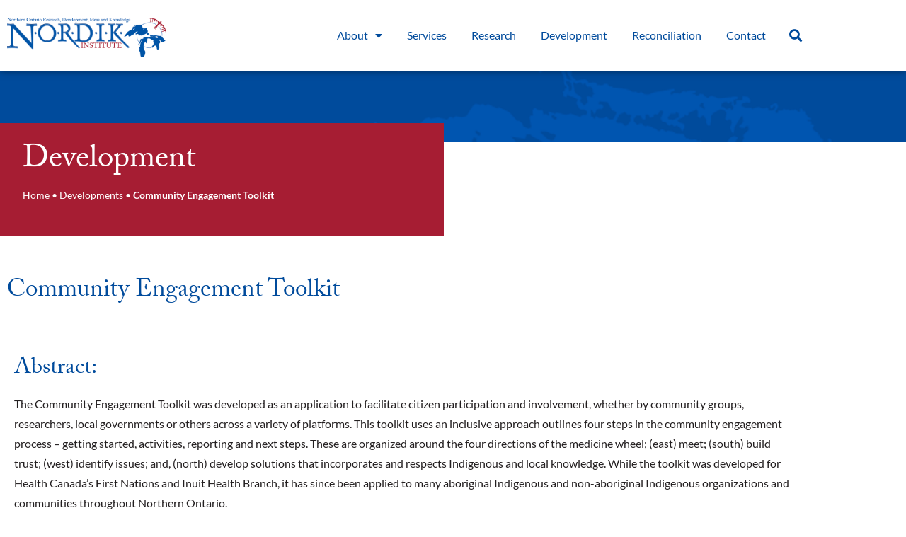

--- FILE ---
content_type: text/html; charset=UTF-8
request_url: https://nordikinstitute.com/development/community-engagement-toolkit/
body_size: 16869
content:
<!DOCTYPE html>
<html lang="en-US">
<head>
	<meta charset="UTF-8">
	<meta name="viewport" content="width=device-width, initial-scale=1.0, viewport-fit=cover" />		<meta name='robots' content='index, follow, max-image-preview:large, max-snippet:-1, max-video-preview:-1' />
	<style>img:is([sizes="auto" i], [sizes^="auto," i]) { contain-intrinsic-size: 3000px 1500px }</style>
	
	<!-- This site is optimized with the Yoast SEO plugin v26.7 - https://yoast.com/wordpress/plugins/seo/ -->
	<title>Community Engagement Toolkit - NORDIK Institute</title>
	<meta name="description" content="Abstract:  The Community Engagement Toolkit was developed as an application to facilitate citizen participation and involvement, whether by community" />
	<link rel="canonical" href="https://nordikinstitute.com/development/community-engagement-toolkit/" />
	<meta property="og:locale" content="en_US" />
	<meta property="og:type" content="article" />
	<meta property="og:title" content="Community Engagement Toolkit - NORDIK Institute" />
	<meta property="og:description" content="Abstract:  The Community Engagement Toolkit was developed as an application to facilitate citizen participation and involvement, whether by community" />
	<meta property="og:url" content="https://nordikinstitute.com/development/community-engagement-toolkit/" />
	<meta property="og:site_name" content="NORDIK Institute" />
	<meta property="article:modified_time" content="2021-09-13T15:11:06+00:00" />
	<meta name="twitter:card" content="summary_large_image" />
	<meta name="twitter:label1" content="Est. reading time" />
	<meta name="twitter:data1" content="1 minute" />
	<script type="application/ld+json" class="yoast-schema-graph">{"@context":"https://schema.org","@graph":[{"@type":"WebPage","@id":"https://nordikinstitute.com/development/community-engagement-toolkit/","url":"https://nordikinstitute.com/development/community-engagement-toolkit/","name":"Community Engagement Toolkit - NORDIK Institute","isPartOf":{"@id":"https://lightslategray-dog-565906.hostingersite.com/#website"},"datePublished":"2021-05-13T14:52:05+00:00","dateModified":"2021-09-13T15:11:06+00:00","description":"Abstract:  The Community Engagement Toolkit was developed as an application to facilitate citizen participation and involvement, whether by community","breadcrumb":{"@id":"https://nordikinstitute.com/development/community-engagement-toolkit/#breadcrumb"},"inLanguage":"en-US","potentialAction":[{"@type":"ReadAction","target":["https://nordikinstitute.com/development/community-engagement-toolkit/"]}]},{"@type":"BreadcrumbList","@id":"https://nordikinstitute.com/development/community-engagement-toolkit/#breadcrumb","itemListElement":[{"@type":"ListItem","position":1,"name":"Home","item":"https://lightslategray-dog-565906.hostingersite.com/"},{"@type":"ListItem","position":2,"name":"Developments","item":"https://nordikinstitute.com/development/"},{"@type":"ListItem","position":3,"name":"Community Engagement Toolkit"}]},{"@type":"WebSite","@id":"https://lightslategray-dog-565906.hostingersite.com/#website","url":"https://lightslategray-dog-565906.hostingersite.com/","name":"NORDIK Institute","description":"Community-Based Research Institute","publisher":{"@id":"https://lightslategray-dog-565906.hostingersite.com/#organization"},"potentialAction":[{"@type":"SearchAction","target":{"@type":"EntryPoint","urlTemplate":"https://lightslategray-dog-565906.hostingersite.com/?s={search_term_string}"},"query-input":{"@type":"PropertyValueSpecification","valueRequired":true,"valueName":"search_term_string"}}],"inLanguage":"en-US"},{"@type":"Organization","@id":"https://lightslategray-dog-565906.hostingersite.com/#organization","name":"Nordik Institute","url":"https://lightslategray-dog-565906.hostingersite.com/","logo":{"@type":"ImageObject","inLanguage":"en-US","@id":"https://lightslategray-dog-565906.hostingersite.com/#/schema/logo/image/","url":"http://nordikinstitute.com/wp-content/uploads/2020/04/NordikFinalLogo.png","contentUrl":"http://nordikinstitute.com/wp-content/uploads/2020/04/NordikFinalLogo.png","width":1656,"height":414,"caption":"Nordik Institute"},"image":{"@id":"https://lightslategray-dog-565906.hostingersite.com/#/schema/logo/image/"}}]}</script>
	<!-- / Yoast SEO plugin. -->



<link data-minify="1" rel="stylesheet" type="text/css" href="https://nordikinstitute.com/wp-content/cache/min/1/wpf5ywj.css?ver=1768350623"><link rel='stylesheet' id='wp-block-library-css' href='https://nordikinstitute.com/wp-includes/css/dist/block-library/style.min.css?ver=6.8.3' type='text/css' media='all' />
<style id='classic-theme-styles-inline-css' type='text/css'>
/*! This file is auto-generated */
.wp-block-button__link{color:#fff;background-color:#32373c;border-radius:9999px;box-shadow:none;text-decoration:none;padding:calc(.667em + 2px) calc(1.333em + 2px);font-size:1.125em}.wp-block-file__button{background:#32373c;color:#fff;text-decoration:none}
</style>
<style id='global-styles-inline-css' type='text/css'>
:root{--wp--preset--aspect-ratio--square: 1;--wp--preset--aspect-ratio--4-3: 4/3;--wp--preset--aspect-ratio--3-4: 3/4;--wp--preset--aspect-ratio--3-2: 3/2;--wp--preset--aspect-ratio--2-3: 2/3;--wp--preset--aspect-ratio--16-9: 16/9;--wp--preset--aspect-ratio--9-16: 9/16;--wp--preset--color--black: #000000;--wp--preset--color--cyan-bluish-gray: #abb8c3;--wp--preset--color--white: #ffffff;--wp--preset--color--pale-pink: #f78da7;--wp--preset--color--vivid-red: #cf2e2e;--wp--preset--color--luminous-vivid-orange: #ff6900;--wp--preset--color--luminous-vivid-amber: #fcb900;--wp--preset--color--light-green-cyan: #7bdcb5;--wp--preset--color--vivid-green-cyan: #00d084;--wp--preset--color--pale-cyan-blue: #8ed1fc;--wp--preset--color--vivid-cyan-blue: #0693e3;--wp--preset--color--vivid-purple: #9b51e0;--wp--preset--gradient--vivid-cyan-blue-to-vivid-purple: linear-gradient(135deg,rgba(6,147,227,1) 0%,rgb(155,81,224) 100%);--wp--preset--gradient--light-green-cyan-to-vivid-green-cyan: linear-gradient(135deg,rgb(122,220,180) 0%,rgb(0,208,130) 100%);--wp--preset--gradient--luminous-vivid-amber-to-luminous-vivid-orange: linear-gradient(135deg,rgba(252,185,0,1) 0%,rgba(255,105,0,1) 100%);--wp--preset--gradient--luminous-vivid-orange-to-vivid-red: linear-gradient(135deg,rgba(255,105,0,1) 0%,rgb(207,46,46) 100%);--wp--preset--gradient--very-light-gray-to-cyan-bluish-gray: linear-gradient(135deg,rgb(238,238,238) 0%,rgb(169,184,195) 100%);--wp--preset--gradient--cool-to-warm-spectrum: linear-gradient(135deg,rgb(74,234,220) 0%,rgb(151,120,209) 20%,rgb(207,42,186) 40%,rgb(238,44,130) 60%,rgb(251,105,98) 80%,rgb(254,248,76) 100%);--wp--preset--gradient--blush-light-purple: linear-gradient(135deg,rgb(255,206,236) 0%,rgb(152,150,240) 100%);--wp--preset--gradient--blush-bordeaux: linear-gradient(135deg,rgb(254,205,165) 0%,rgb(254,45,45) 50%,rgb(107,0,62) 100%);--wp--preset--gradient--luminous-dusk: linear-gradient(135deg,rgb(255,203,112) 0%,rgb(199,81,192) 50%,rgb(65,88,208) 100%);--wp--preset--gradient--pale-ocean: linear-gradient(135deg,rgb(255,245,203) 0%,rgb(182,227,212) 50%,rgb(51,167,181) 100%);--wp--preset--gradient--electric-grass: linear-gradient(135deg,rgb(202,248,128) 0%,rgb(113,206,126) 100%);--wp--preset--gradient--midnight: linear-gradient(135deg,rgb(2,3,129) 0%,rgb(40,116,252) 100%);--wp--preset--font-size--small: 13px;--wp--preset--font-size--medium: 20px;--wp--preset--font-size--large: 36px;--wp--preset--font-size--x-large: 42px;--wp--preset--spacing--20: 0.44rem;--wp--preset--spacing--30: 0.67rem;--wp--preset--spacing--40: 1rem;--wp--preset--spacing--50: 1.5rem;--wp--preset--spacing--60: 2.25rem;--wp--preset--spacing--70: 3.38rem;--wp--preset--spacing--80: 5.06rem;--wp--preset--shadow--natural: 6px 6px 9px rgba(0, 0, 0, 0.2);--wp--preset--shadow--deep: 12px 12px 50px rgba(0, 0, 0, 0.4);--wp--preset--shadow--sharp: 6px 6px 0px rgba(0, 0, 0, 0.2);--wp--preset--shadow--outlined: 6px 6px 0px -3px rgba(255, 255, 255, 1), 6px 6px rgba(0, 0, 0, 1);--wp--preset--shadow--crisp: 6px 6px 0px rgba(0, 0, 0, 1);}:where(.is-layout-flex){gap: 0.5em;}:where(.is-layout-grid){gap: 0.5em;}body .is-layout-flex{display: flex;}.is-layout-flex{flex-wrap: wrap;align-items: center;}.is-layout-flex > :is(*, div){margin: 0;}body .is-layout-grid{display: grid;}.is-layout-grid > :is(*, div){margin: 0;}:where(.wp-block-columns.is-layout-flex){gap: 2em;}:where(.wp-block-columns.is-layout-grid){gap: 2em;}:where(.wp-block-post-template.is-layout-flex){gap: 1.25em;}:where(.wp-block-post-template.is-layout-grid){gap: 1.25em;}.has-black-color{color: var(--wp--preset--color--black) !important;}.has-cyan-bluish-gray-color{color: var(--wp--preset--color--cyan-bluish-gray) !important;}.has-white-color{color: var(--wp--preset--color--white) !important;}.has-pale-pink-color{color: var(--wp--preset--color--pale-pink) !important;}.has-vivid-red-color{color: var(--wp--preset--color--vivid-red) !important;}.has-luminous-vivid-orange-color{color: var(--wp--preset--color--luminous-vivid-orange) !important;}.has-luminous-vivid-amber-color{color: var(--wp--preset--color--luminous-vivid-amber) !important;}.has-light-green-cyan-color{color: var(--wp--preset--color--light-green-cyan) !important;}.has-vivid-green-cyan-color{color: var(--wp--preset--color--vivid-green-cyan) !important;}.has-pale-cyan-blue-color{color: var(--wp--preset--color--pale-cyan-blue) !important;}.has-vivid-cyan-blue-color{color: var(--wp--preset--color--vivid-cyan-blue) !important;}.has-vivid-purple-color{color: var(--wp--preset--color--vivid-purple) !important;}.has-black-background-color{background-color: var(--wp--preset--color--black) !important;}.has-cyan-bluish-gray-background-color{background-color: var(--wp--preset--color--cyan-bluish-gray) !important;}.has-white-background-color{background-color: var(--wp--preset--color--white) !important;}.has-pale-pink-background-color{background-color: var(--wp--preset--color--pale-pink) !important;}.has-vivid-red-background-color{background-color: var(--wp--preset--color--vivid-red) !important;}.has-luminous-vivid-orange-background-color{background-color: var(--wp--preset--color--luminous-vivid-orange) !important;}.has-luminous-vivid-amber-background-color{background-color: var(--wp--preset--color--luminous-vivid-amber) !important;}.has-light-green-cyan-background-color{background-color: var(--wp--preset--color--light-green-cyan) !important;}.has-vivid-green-cyan-background-color{background-color: var(--wp--preset--color--vivid-green-cyan) !important;}.has-pale-cyan-blue-background-color{background-color: var(--wp--preset--color--pale-cyan-blue) !important;}.has-vivid-cyan-blue-background-color{background-color: var(--wp--preset--color--vivid-cyan-blue) !important;}.has-vivid-purple-background-color{background-color: var(--wp--preset--color--vivid-purple) !important;}.has-black-border-color{border-color: var(--wp--preset--color--black) !important;}.has-cyan-bluish-gray-border-color{border-color: var(--wp--preset--color--cyan-bluish-gray) !important;}.has-white-border-color{border-color: var(--wp--preset--color--white) !important;}.has-pale-pink-border-color{border-color: var(--wp--preset--color--pale-pink) !important;}.has-vivid-red-border-color{border-color: var(--wp--preset--color--vivid-red) !important;}.has-luminous-vivid-orange-border-color{border-color: var(--wp--preset--color--luminous-vivid-orange) !important;}.has-luminous-vivid-amber-border-color{border-color: var(--wp--preset--color--luminous-vivid-amber) !important;}.has-light-green-cyan-border-color{border-color: var(--wp--preset--color--light-green-cyan) !important;}.has-vivid-green-cyan-border-color{border-color: var(--wp--preset--color--vivid-green-cyan) !important;}.has-pale-cyan-blue-border-color{border-color: var(--wp--preset--color--pale-cyan-blue) !important;}.has-vivid-cyan-blue-border-color{border-color: var(--wp--preset--color--vivid-cyan-blue) !important;}.has-vivid-purple-border-color{border-color: var(--wp--preset--color--vivid-purple) !important;}.has-vivid-cyan-blue-to-vivid-purple-gradient-background{background: var(--wp--preset--gradient--vivid-cyan-blue-to-vivid-purple) !important;}.has-light-green-cyan-to-vivid-green-cyan-gradient-background{background: var(--wp--preset--gradient--light-green-cyan-to-vivid-green-cyan) !important;}.has-luminous-vivid-amber-to-luminous-vivid-orange-gradient-background{background: var(--wp--preset--gradient--luminous-vivid-amber-to-luminous-vivid-orange) !important;}.has-luminous-vivid-orange-to-vivid-red-gradient-background{background: var(--wp--preset--gradient--luminous-vivid-orange-to-vivid-red) !important;}.has-very-light-gray-to-cyan-bluish-gray-gradient-background{background: var(--wp--preset--gradient--very-light-gray-to-cyan-bluish-gray) !important;}.has-cool-to-warm-spectrum-gradient-background{background: var(--wp--preset--gradient--cool-to-warm-spectrum) !important;}.has-blush-light-purple-gradient-background{background: var(--wp--preset--gradient--blush-light-purple) !important;}.has-blush-bordeaux-gradient-background{background: var(--wp--preset--gradient--blush-bordeaux) !important;}.has-luminous-dusk-gradient-background{background: var(--wp--preset--gradient--luminous-dusk) !important;}.has-pale-ocean-gradient-background{background: var(--wp--preset--gradient--pale-ocean) !important;}.has-electric-grass-gradient-background{background: var(--wp--preset--gradient--electric-grass) !important;}.has-midnight-gradient-background{background: var(--wp--preset--gradient--midnight) !important;}.has-small-font-size{font-size: var(--wp--preset--font-size--small) !important;}.has-medium-font-size{font-size: var(--wp--preset--font-size--medium) !important;}.has-large-font-size{font-size: var(--wp--preset--font-size--large) !important;}.has-x-large-font-size{font-size: var(--wp--preset--font-size--x-large) !important;}
:where(.wp-block-post-template.is-layout-flex){gap: 1.25em;}:where(.wp-block-post-template.is-layout-grid){gap: 1.25em;}
:where(.wp-block-columns.is-layout-flex){gap: 2em;}:where(.wp-block-columns.is-layout-grid){gap: 2em;}
:root :where(.wp-block-pullquote){font-size: 1.5em;line-height: 1.6;}
</style>
<link data-minify="1" rel='stylesheet' id='hostinger-reach-subscription-block-css' href='https://nordikinstitute.com/wp-content/cache/min/1/wp-content/plugins/hostinger-reach/frontend/dist/blocks/subscription.css?ver=1768350623' type='text/css' media='all' />
<link rel='stylesheet' id='elementor-frontend-css' href='https://nordikinstitute.com/wp-content/plugins/elementor/assets/css/frontend.min.css?ver=3.34.1' type='text/css' media='all' />
<link rel='stylesheet' id='widget-image-css' href='https://nordikinstitute.com/wp-content/plugins/elementor/assets/css/widget-image.min.css?ver=3.34.1' type='text/css' media='all' />
<link rel='stylesheet' id='widget-nav-menu-css' href='https://nordikinstitute.com/wp-content/plugins/elementor-pro/assets/css/widget-nav-menu.min.css?ver=3.34.0' type='text/css' media='all' />
<link rel='stylesheet' id='widget-search-form-css' href='https://nordikinstitute.com/wp-content/plugins/elementor-pro/assets/css/widget-search-form.min.css?ver=3.34.0' type='text/css' media='all' />
<link rel='stylesheet' id='e-sticky-css' href='https://nordikinstitute.com/wp-content/plugins/elementor-pro/assets/css/modules/sticky.min.css?ver=3.34.0' type='text/css' media='all' />
<link rel='stylesheet' id='widget-divider-css' href='https://nordikinstitute.com/wp-content/plugins/elementor/assets/css/widget-divider.min.css?ver=3.34.1' type='text/css' media='all' />
<link rel='stylesheet' id='widget-social-icons-css' href='https://nordikinstitute.com/wp-content/plugins/elementor/assets/css/widget-social-icons.min.css?ver=3.34.1' type='text/css' media='all' />
<link rel='stylesheet' id='e-apple-webkit-css' href='https://nordikinstitute.com/wp-content/plugins/elementor/assets/css/conditionals/apple-webkit.min.css?ver=3.34.1' type='text/css' media='all' />
<link rel='stylesheet' id='widget-heading-css' href='https://nordikinstitute.com/wp-content/plugins/elementor/assets/css/widget-heading.min.css?ver=3.34.1' type='text/css' media='all' />
<link rel='stylesheet' id='widget-breadcrumbs-css' href='https://nordikinstitute.com/wp-content/plugins/elementor-pro/assets/css/widget-breadcrumbs.min.css?ver=3.34.0' type='text/css' media='all' />
<link rel='stylesheet' id='e-animation-slideInLeft-css' href='https://nordikinstitute.com/wp-content/plugins/elementor/assets/lib/animations/styles/slideInLeft.min.css?ver=3.34.1' type='text/css' media='all' />
<link rel='stylesheet' id='widget-post-navigation-css' href='https://nordikinstitute.com/wp-content/plugins/elementor-pro/assets/css/widget-post-navigation.min.css?ver=3.34.0' type='text/css' media='all' />
<link data-minify="1" rel='stylesheet' id='elementor-icons-css' href='https://nordikinstitute.com/wp-content/cache/min/1/wp-content/plugins/elementor/assets/lib/eicons/css/elementor-icons.min.css?ver=1768350623' type='text/css' media='all' />
<link rel='stylesheet' id='elementor-post-32-css' href='https://nordikinstitute.com/wp-content/uploads/elementor/css/post-32.css?ver=1768350249' type='text/css' media='all' />
<link rel='stylesheet' id='uael-frontend-css' href='https://nordikinstitute.com/wp-content/plugins/ultimate-elementor/assets/min-css/uael-frontend.min.css?ver=1.42.2' type='text/css' media='all' />
<link rel='stylesheet' id='uael-teammember-social-icons-css' href='https://nordikinstitute.com/wp-content/plugins/elementor/assets/css/widget-social-icons.min.css?ver=3.24.0' type='text/css' media='all' />
<link data-minify="1" rel='stylesheet' id='uael-social-share-icons-brands-css' href='https://nordikinstitute.com/wp-content/cache/min/1/wp-content/plugins/elementor/assets/lib/font-awesome/css/brands.css?ver=1768350623' type='text/css' media='all' />
<link data-minify="1" rel='stylesheet' id='uael-social-share-icons-fontawesome-css' href='https://nordikinstitute.com/wp-content/cache/min/1/wp-content/plugins/elementor/assets/lib/font-awesome/css/fontawesome.css?ver=1768350623' type='text/css' media='all' />
<link data-minify="1" rel='stylesheet' id='uael-nav-menu-icons-css' href='https://nordikinstitute.com/wp-content/cache/min/1/wp-content/plugins/elementor/assets/lib/font-awesome/css/solid.css?ver=1768350623' type='text/css' media='all' />
<link rel='stylesheet' id='elementor-post-35-css' href='https://nordikinstitute.com/wp-content/uploads/elementor/css/post-35.css?ver=1768350249' type='text/css' media='all' />
<link rel='stylesheet' id='elementor-post-58-css' href='https://nordikinstitute.com/wp-content/uploads/elementor/css/post-58.css?ver=1768406834' type='text/css' media='all' />
<link rel='stylesheet' id='elementor-post-1163-css' href='https://nordikinstitute.com/wp-content/uploads/elementor/css/post-1163.css?ver=1768350986' type='text/css' media='all' />
<link data-minify="1" rel='stylesheet' id='theme-styles-css' href='https://nordikinstitute.com/wp-content/cache/min/1/wp-content/themes/cavera-theme/assets/css/theme.css?ver=1768350623' type='text/css' media='all' />
<link data-minify="1" rel='stylesheet' id='elementor-gf-local-lato-css' href='https://nordikinstitute.com/wp-content/cache/min/1/wp-content/uploads/elementor/google-fonts/css/lato.css?ver=1768350623' type='text/css' media='all' />

<script type="text/javascript" src="https://nordikinstitute.com/wp-includes/js/jquery/jquery.min.js?ver=3.7.1" id="jquery-core-js" data-rocket-defer defer></script>

<link rel="https://api.w.org/" href="https://nordikinstitute.com/wp-json/" /><link rel="alternate" title="JSON" type="application/json" href="https://nordikinstitute.com/wp-json/wp/v2/development/1099" /><link rel="EditURI" type="application/rsd+xml" title="RSD" href="https://nordikinstitute.com/xmlrpc.php?rsd" />
<meta name="generator" content="WordPress 6.8.3" />
<link rel='shortlink' href='https://nordikinstitute.com/?p=1099' />
<link rel="alternate" title="oEmbed (JSON)" type="application/json+oembed" href="https://nordikinstitute.com/wp-json/oembed/1.0/embed?url=https%3A%2F%2Fnordikinstitute.com%2Fdevelopment%2Fcommunity-engagement-toolkit%2F" />
<link rel="alternate" title="oEmbed (XML)" type="text/xml+oembed" href="https://nordikinstitute.com/wp-json/oembed/1.0/embed?url=https%3A%2F%2Fnordikinstitute.com%2Fdevelopment%2Fcommunity-engagement-toolkit%2F&#038;format=xml" />
<meta name="generator" content="Elementor 3.34.1; features: additional_custom_breakpoints; settings: css_print_method-external, google_font-enabled, font_display-auto">
			<style>
				.e-con.e-parent:nth-of-type(n+4):not(.e-lazyloaded):not(.e-no-lazyload),
				.e-con.e-parent:nth-of-type(n+4):not(.e-lazyloaded):not(.e-no-lazyload) * {
					background-image: none !important;
				}
				@media screen and (max-height: 1024px) {
					.e-con.e-parent:nth-of-type(n+3):not(.e-lazyloaded):not(.e-no-lazyload),
					.e-con.e-parent:nth-of-type(n+3):not(.e-lazyloaded):not(.e-no-lazyload) * {
						background-image: none !important;
					}
				}
				@media screen and (max-height: 640px) {
					.e-con.e-parent:nth-of-type(n+2):not(.e-lazyloaded):not(.e-no-lazyload),
					.e-con.e-parent:nth-of-type(n+2):not(.e-lazyloaded):not(.e-no-lazyload) * {
						background-image: none !important;
					}
				}
			</style>
						<meta name="theme-color" content="#FFFFFF">
			<link rel="icon" href="https://nordikinstitute.com/wp-content/uploads/2020/04/favicon-300x300.png" sizes="32x32" />
<link rel="icon" href="https://nordikinstitute.com/wp-content/uploads/2020/04/favicon-300x300.png" sizes="192x192" />
<link rel="apple-touch-icon" href="https://nordikinstitute.com/wp-content/uploads/2020/04/favicon-300x300.png" />
<meta name="msapplication-TileImage" content="https://nordikinstitute.com/wp-content/uploads/2020/04/favicon-300x300.png" />
<meta name="generator" content="WP Rocket 3.20.1.2" data-wpr-features="wpr_defer_js wpr_minify_concatenate_js wpr_minify_css wpr_preload_links wpr_desktop" /></head>
<body class="wp-singular development-template-default single single-development postid-1099 wp-theme-cavera-theme elementor-default elementor-template-full-width elementor-kit-32 elementor-page elementor-page-1099 elementor-page-1163">
		<header data-rocket-location-hash="0ffa7cbadb0e51043c4f24cea9eb1e00" data-elementor-type="header" data-elementor-id="35" class="elementor elementor-35 elementor-location-header" data-elementor-post-type="elementor_library">
					<section class="elementor-section elementor-top-section elementor-element elementor-element-e265463 elementor-section-height-min-height elementor-section-boxed elementor-section-height-default elementor-section-items-middle" data-id="e265463" data-element_type="section" data-settings="{&quot;background_background&quot;:&quot;classic&quot;,&quot;sticky&quot;:&quot;top&quot;,&quot;sticky_on&quot;:[&quot;desktop&quot;,&quot;tablet&quot;,&quot;mobile&quot;],&quot;sticky_offset&quot;:0,&quot;sticky_effects_offset&quot;:0,&quot;sticky_anchor_link_offset&quot;:0}">
						<div data-rocket-location-hash="82f6c6a00e9a86a2eaa3cc6e8d136714" class="elementor-container elementor-column-gap-default">
					<div class="elementor-column elementor-col-50 elementor-top-column elementor-element elementor-element-b1094de" data-id="b1094de" data-element_type="column" data-settings="{&quot;background_background&quot;:&quot;classic&quot;}">
			<div class="elementor-widget-wrap elementor-element-populated">
						<div class="elementor-element elementor-element-14e91eb elementor-widget elementor-widget-image" data-id="14e91eb" data-element_type="widget" data-widget_type="image.default">
				<div class="elementor-widget-container">
																<a href="https://nordikinstitute.com">
							<img fetchpriority="high" width="1280" height="320" src="https://nordikinstitute.com/wp-content/uploads/2020/04/NordikFinalLogo-1280x320.png" class="attachment-large size-large wp-image-149" alt="Nordik Institute" srcset="https://nordikinstitute.com/wp-content/uploads/2020/04/NordikFinalLogo-1280x320.png 1280w, https://nordikinstitute.com/wp-content/uploads/2020/04/NordikFinalLogo-640x160.png 640w, https://nordikinstitute.com/wp-content/uploads/2020/04/NordikFinalLogo-768x192.png 768w, https://nordikinstitute.com/wp-content/uploads/2020/04/NordikFinalLogo-1536x384.png 1536w, https://nordikinstitute.com/wp-content/uploads/2020/04/NordikFinalLogo.png 1656w" sizes="(max-width: 1280px) 100vw, 1280px" />								</a>
															</div>
				</div>
					</div>
		</div>
				<div class="elementor-column elementor-col-50 elementor-top-column elementor-element elementor-element-b71089c" data-id="b71089c" data-element_type="column">
			<div class="elementor-widget-wrap elementor-element-populated">
						<div class="elementor-element elementor-element-fe49adf elementor-nav-menu__align-end elementor-nav-menu--dropdown-mobile elementor-nav-menu--stretch elementor-widget__width-initial elementor-widget-tablet__width-initial elementor-widget-mobile__width-initial elementor-nav-menu__text-align-aside elementor-nav-menu--toggle elementor-nav-menu--burger elementor-widget elementor-widget-nav-menu" data-id="fe49adf" data-element_type="widget" data-settings="{&quot;full_width&quot;:&quot;stretch&quot;,&quot;layout&quot;:&quot;horizontal&quot;,&quot;submenu_icon&quot;:{&quot;value&quot;:&quot;&lt;i class=\&quot;fas fa-caret-down\&quot; aria-hidden=\&quot;true\&quot;&gt;&lt;\/i&gt;&quot;,&quot;library&quot;:&quot;fa-solid&quot;},&quot;toggle&quot;:&quot;burger&quot;}" data-widget_type="nav-menu.default">
				<div class="elementor-widget-container">
								<nav aria-label="Menu" class="elementor-nav-menu--main elementor-nav-menu__container elementor-nav-menu--layout-horizontal e--pointer-underline e--animation-fade">
				<ul id="menu-1-fe49adf" class="elementor-nav-menu"><li class="menu-item menu-item-type-post_type menu-item-object-page menu-item-has-children menu-item-337"><a href="https://nordikinstitute.com/about/" class="elementor-item">About</a>
<ul class="sub-menu elementor-nav-menu--dropdown">
	<li class="menu-item menu-item-type-post_type menu-item-object-page menu-item-945"><a href="https://nordikinstitute.com/about/our-team/" class="elementor-sub-item">Our Team</a></li>
	<li class="menu-item menu-item-type-post_type menu-item-object-page menu-item-944"><a href="https://nordikinstitute.com/about/employment-opportunities/" class="elementor-sub-item">Employment</a></li>
	<li class="menu-item menu-item-type-post_type menu-item-object-page menu-item-943"><a href="https://nordikinstitute.com/about/algoma-university-2/" class="elementor-sub-item">Algoma University</a></li>
	<li class="menu-item menu-item-type-post_type menu-item-object-page menu-item-1022"><a href="https://nordikinstitute.com/about/annual-research-reports/" class="elementor-sub-item">Annual Research Reports</a></li>
</ul>
</li>
<li class="menu-item menu-item-type-post_type menu-item-object-page menu-item-597"><a href="https://nordikinstitute.com/our-services/" class="elementor-item">Services</a></li>
<li class="menu-item menu-item-type-custom menu-item-object-custom menu-item-872"><a href="/research" class="elementor-item">Research</a></li>
<li class="menu-item menu-item-type-custom menu-item-object-custom menu-item-1093"><a href="/development" class="elementor-item">Development</a></li>
<li class="menu-item menu-item-type-post_type menu-item-object-page menu-item-1621"><a href="https://nordikinstitute.com/reconciliation-indigenous-research/" class="elementor-item">Reconciliation</a></li>
<li class="menu-item menu-item-type-post_type menu-item-object-page menu-item-665"><a href="https://nordikinstitute.com/contact/" class="elementor-item">Contact</a></li>
</ul>			</nav>
					<div class="elementor-menu-toggle" role="button" tabindex="0" aria-label="Menu Toggle" aria-expanded="false">
			<i aria-hidden="true" role="presentation" class="elementor-menu-toggle__icon--open eicon-menu-bar"></i><i aria-hidden="true" role="presentation" class="elementor-menu-toggle__icon--close eicon-close"></i>		</div>
					<nav class="elementor-nav-menu--dropdown elementor-nav-menu__container" aria-hidden="true">
				<ul id="menu-2-fe49adf" class="elementor-nav-menu"><li class="menu-item menu-item-type-post_type menu-item-object-page menu-item-has-children menu-item-337"><a href="https://nordikinstitute.com/about/" class="elementor-item" tabindex="-1">About</a>
<ul class="sub-menu elementor-nav-menu--dropdown">
	<li class="menu-item menu-item-type-post_type menu-item-object-page menu-item-945"><a href="https://nordikinstitute.com/about/our-team/" class="elementor-sub-item" tabindex="-1">Our Team</a></li>
	<li class="menu-item menu-item-type-post_type menu-item-object-page menu-item-944"><a href="https://nordikinstitute.com/about/employment-opportunities/" class="elementor-sub-item" tabindex="-1">Employment</a></li>
	<li class="menu-item menu-item-type-post_type menu-item-object-page menu-item-943"><a href="https://nordikinstitute.com/about/algoma-university-2/" class="elementor-sub-item" tabindex="-1">Algoma University</a></li>
	<li class="menu-item menu-item-type-post_type menu-item-object-page menu-item-1022"><a href="https://nordikinstitute.com/about/annual-research-reports/" class="elementor-sub-item" tabindex="-1">Annual Research Reports</a></li>
</ul>
</li>
<li class="menu-item menu-item-type-post_type menu-item-object-page menu-item-597"><a href="https://nordikinstitute.com/our-services/" class="elementor-item" tabindex="-1">Services</a></li>
<li class="menu-item menu-item-type-custom menu-item-object-custom menu-item-872"><a href="/research" class="elementor-item" tabindex="-1">Research</a></li>
<li class="menu-item menu-item-type-custom menu-item-object-custom menu-item-1093"><a href="/development" class="elementor-item" tabindex="-1">Development</a></li>
<li class="menu-item menu-item-type-post_type menu-item-object-page menu-item-1621"><a href="https://nordikinstitute.com/reconciliation-indigenous-research/" class="elementor-item" tabindex="-1">Reconciliation</a></li>
<li class="menu-item menu-item-type-post_type menu-item-object-page menu-item-665"><a href="https://nordikinstitute.com/contact/" class="elementor-item" tabindex="-1">Contact</a></li>
</ul>			</nav>
						</div>
				</div>
				<div class="elementor-element elementor-element-b092762 elementor-search-form--skin-full_screen elementor-widget__width-initial elementor-widget-tablet__width-initial elementor-widget-mobile__width-initial elementor-widget elementor-widget-search-form" data-id="b092762" data-element_type="widget" data-settings="{&quot;skin&quot;:&quot;full_screen&quot;}" data-widget_type="search-form.default">
				<div class="elementor-widget-container">
							<search role="search">
			<form class="elementor-search-form" action="https://nordikinstitute.com" method="get">
												<div class="elementor-search-form__toggle" role="button" tabindex="0" aria-label="Search">
					<i aria-hidden="true" class="fas fa-search"></i>				</div>
								<div class="elementor-search-form__container">
					<label class="elementor-screen-only" for="elementor-search-form-b092762">Search</label>

					
					<input id="elementor-search-form-b092762" placeholder="Search..." class="elementor-search-form__input" type="search" name="s" value="">
					
					
										<div class="dialog-lightbox-close-button dialog-close-button" role="button" tabindex="0" aria-label="Close this search box.">
						<i aria-hidden="true" class="eicon-close"></i>					</div>
									</div>
			</form>
		</search>
						</div>
				</div>
					</div>
		</div>
					</div>
		</section>
				<section class="elementor-section elementor-top-section elementor-element elementor-element-6bcc5ce elementor-hidden-desktop elementor-hidden-tablet elementor-hidden-mobile elementor-section-boxed elementor-section-height-default elementor-section-height-default" data-id="6bcc5ce" data-element_type="section" data-settings="{&quot;background_background&quot;:&quot;classic&quot;}">
						<div data-rocket-location-hash="b3be091174dcd2d7573499587c59c9d9" class="elementor-container elementor-column-gap-default">
					<div class="elementor-column elementor-col-100 elementor-top-column elementor-element elementor-element-261880c" data-id="261880c" data-element_type="column">
			<div class="elementor-widget-wrap elementor-element-populated">
						<div class="elementor-element elementor-element-97d6579 elementor-widget elementor-widget-text-editor" data-id="97d6579" data-element_type="widget" data-widget_type="text-editor.default">
				<div class="elementor-widget-container">
									<p>Lorem ipsum dolor<a href="#"> sit amet</a>, consectetur adipiscing elit. Ut elit tellus, luctus nec ullamcorper mattis, pulvinar dapibus leo.</p>								</div>
				</div>
					</div>
		</div>
					</div>
		</section>
				</header>
				<div data-rocket-location-hash="d8efb5d6d1c39dbffa9d67ec61fbf840" data-elementor-type="single-post" data-elementor-id="1163" class="elementor elementor-1163 elementor-location-single post-1099 development type-development status-publish hentry development_categories-peace-justice-and-strong-institutions development_categories-sustainable-cities-and-communities" data-elementor-post-type="elementor_library">
					<section class="elementor-section elementor-top-section elementor-element elementor-element-6fd214f8 elementor-section-height-min-height elementor-section-boxed elementor-section-height-default elementor-section-items-middle" data-id="6fd214f8" data-element_type="section" data-settings="{&quot;background_background&quot;:&quot;classic&quot;}">
						<div data-rocket-location-hash="4388568779806390c4fce1bc129c9913" class="elementor-container elementor-column-gap-default">
					<div class="elementor-column elementor-col-100 elementor-top-column elementor-element elementor-element-2a694b3c" data-id="2a694b3c" data-element_type="column">
			<div class="elementor-widget-wrap">
							</div>
		</div>
					</div>
		</section>
				<section data-rocket-location-hash="56f9aca15abdf98fe17ce5bba40bf7f6" class="elementor-section elementor-top-section elementor-element elementor-element-261ad737 elementor-section-boxed elementor-section-height-default elementor-section-height-default" data-id="261ad737" data-element_type="section">
						<div data-rocket-location-hash="2aac35cf2c11024fe90c54c8a041fb0e" class="elementor-container elementor-column-gap-default">
					<div class="elementor-column elementor-col-50 elementor-top-column elementor-element elementor-element-6198fe8 elementor-invisible" data-id="6198fe8" data-element_type="column" data-settings="{&quot;background_background&quot;:&quot;classic&quot;,&quot;animation&quot;:&quot;slideInLeft&quot;}">
			<div class="elementor-widget-wrap elementor-element-populated">
						<div class="elementor-element elementor-element-2c0d6e75 elementor-widget elementor-widget-heading" data-id="2c0d6e75" data-element_type="widget" data-widget_type="heading.default">
				<div class="elementor-widget-container">
					<div class="elementor-heading-title elementor-size-default">Development</div>				</div>
				</div>
				<div class="elementor-element elementor-element-12c6226e breadcrumb elementor-widget elementor-widget-breadcrumbs" data-id="12c6226e" data-element_type="widget" data-widget_type="breadcrumbs.default">
				<div class="elementor-widget-container">
					<p id="breadcrumbs"><span><span><a href="https://lightslategray-dog-565906.hostingersite.com/">Home</a></span> • <span><a href="https://nordikinstitute.com/development/">Developments</a></span> • <span class="breadcrumb_last" aria-current="page"><strong>Community Engagement Toolkit</strong></span></span></p>				</div>
				</div>
					</div>
		</div>
				<div class="elementor-column elementor-col-50 elementor-top-column elementor-element elementor-element-5f900b22" data-id="5f900b22" data-element_type="column">
			<div class="elementor-widget-wrap">
							</div>
		</div>
					</div>
		</section>
				<section data-rocket-location-hash="2cb497850fa401d4ede3cd9d9171b092" class="elementor-section elementor-top-section elementor-element elementor-element-9158fb0 elementor-section-boxed elementor-section-height-default elementor-section-height-default" data-id="9158fb0" data-element_type="section">
						<div data-rocket-location-hash="9f3cdebd482219aef067dbc56403b8d3" class="elementor-container elementor-column-gap-default">
					<div class="elementor-column elementor-col-100 elementor-top-column elementor-element elementor-element-430c5bbd" data-id="430c5bbd" data-element_type="column">
			<div class="elementor-widget-wrap elementor-element-populated">
						<div class="elementor-element elementor-element-444b4514 elementor-widget elementor-widget-theme-post-title elementor-page-title elementor-widget-heading" data-id="444b4514" data-element_type="widget" data-widget_type="theme-post-title.default">
				<div class="elementor-widget-container">
					<h1 class="elementor-heading-title elementor-size-default">Community Engagement Toolkit</h1>				</div>
				</div>
				<div class="elementor-element elementor-element-376dcb12 elementor-widget-divider--view-line elementor-widget elementor-widget-divider" data-id="376dcb12" data-element_type="widget" data-widget_type="divider.default">
				<div class="elementor-widget-container">
							<div class="elementor-divider">
			<span class="elementor-divider-separator">
						</span>
		</div>
						</div>
				</div>
					</div>
		</div>
					</div>
		</section>
				<section data-rocket-location-hash="1aaa58169efa60c3a1f9600819181040" class="elementor-section elementor-top-section elementor-element elementor-element-6ffc3ad3 elementor-section-boxed elementor-section-height-default elementor-section-height-default" data-id="6ffc3ad3" data-element_type="section">
						<div data-rocket-location-hash="2ef7a4c3a2917b9dbd8f3946e0921e8d" class="elementor-container elementor-column-gap-default">
					<div class="elementor-column elementor-col-100 elementor-top-column elementor-element elementor-element-57c4d20f" data-id="57c4d20f" data-element_type="column">
			<div class="elementor-widget-wrap elementor-element-populated">
						<div class="elementor-element elementor-element-33b30d65 post-block-content elementor-widget elementor-widget-theme-post-content" data-id="33b30d65" data-element_type="widget" data-widget_type="theme-post-content.default">
				<div class="elementor-widget-container">
							<div data-elementor-type="wp-post" data-elementor-id="1099" class="elementor elementor-1099" data-elementor-post-type="development">
						<section class="elementor-section elementor-top-section elementor-element elementor-element-7b0e15ac elementor-section-boxed elementor-section-height-default elementor-section-height-default" data-id="7b0e15ac" data-element_type="section">
						<div class="elementor-container elementor-column-gap-default">
					<div class="elementor-column elementor-col-100 elementor-top-column elementor-element elementor-element-53832dfc" data-id="53832dfc" data-element_type="column">
			<div class="elementor-widget-wrap elementor-element-populated">
						<div class="elementor-element elementor-element-8e4e398 elementor-widget elementor-widget-text-editor" data-id="8e4e398" data-element_type="widget" data-widget_type="text-editor.default">
				<div class="elementor-widget-container">
									<p></p>
<h3 class="wp-block-heading">Abstract: </h3>
<p></p>
<p></p>
<p>The Community Engagement Toolkit was developed as an application to facilitate citizen participation and involvement, whether by community groups, researchers, local governments or others across a variety of platforms. This toolkit uses an inclusive approach outlines four steps in the community engagement process – getting started, activities, reporting and next steps. These are organized around the four directions of the medicine wheel; (east) meet; (south) build trust; (west) identify issues; and, (north) develop solutions that incorporates and respects Indigenous and local knowledge. While the toolkit was developed for Health Canada’s First Nations and Inuit Health Branch, it has since been applied to many aboriginal Indigenous and non-aboriginal Indigenous organizations and communities throughout Northern Ontario.</p>
<p></p>
<p></p>
<h3 class="wp-block-heading">Project Team:</h3>
<p></p>
<p></p>
<p>Jude Ortiz, Dr. Gayle Broad</p>
<p></p>
<p></p>
<h3 class="wp-block-heading">Dates:</h3>
<p></p>
<p></p>
<p>2005</p>
<p></p>
<p></p>
<h3 class="wp-block-heading">Publication: </h3>
<p></p>
<p></p>
<div class="wp-block-file"><a href="https://nordikinstitute.com/wp-content/uploads/2021/05/Community-Engagement-Toolkit.-July-25.-2006.pdf">Community Engagement Toolkit</a><a class="wp-block-file__button" href="https://nordikinstitute.com/wp-content/uploads/2021/05/Community-Engagement-Toolkit.-July-25.-2006.pdf" download="">Download</a></div>
<p></p>								</div>
				</div>
					</div>
		</div>
					</div>
		</section>
				</div>
						</div>
				</div>
				<div class="elementor-element elementor-element-53c83d49 elementor-widget-divider--view-line elementor-widget elementor-widget-divider" data-id="53c83d49" data-element_type="widget" data-widget_type="divider.default">
				<div class="elementor-widget-container">
							<div class="elementor-divider">
			<span class="elementor-divider-separator">
						</span>
		</div>
						</div>
				</div>
				<div class="elementor-element elementor-element-21675948 elementor-post-navigation-borders-yes elementor-widget elementor-widget-post-navigation" data-id="21675948" data-element_type="widget" data-widget_type="post-navigation.default">
				<div class="elementor-widget-container">
							<div class="elementor-post-navigation" role="navigation" aria-label="Post Navigation">
			<div class="elementor-post-navigation__prev elementor-post-navigation__link">
				<a href="https://nordikinstitute.com/development/coalition-for-algoma-passenger-trains-capt/" rel="prev"><span class="post-navigation__arrow-wrapper post-navigation__arrow-prev"><i aria-hidden="true" class="fas fa-angle-left"></i><span class="elementor-screen-only">Prev</span></span><span class="elementor-post-navigation__link__prev"><span class="post-navigation__prev--label">Previous</span></span></a>			</div>
							<div class="elementor-post-navigation__separator-wrapper">
					<div class="elementor-post-navigation__separator"></div>
				</div>
						<div class="elementor-post-navigation__next elementor-post-navigation__link">
				<a href="https://nordikinstitute.com/development/community-strategic-planning-toolkit/" rel="next"><span class="elementor-post-navigation__link__next"><span class="post-navigation__next--label">Next</span></span><span class="post-navigation__arrow-wrapper post-navigation__arrow-next"><i aria-hidden="true" class="fas fa-angle-right"></i><span class="elementor-screen-only">Next</span></span></a>			</div>
		</div>
						</div>
				</div>
				<div class="elementor-element elementor-element-6e60bf54 elementor-widget-divider--view-line elementor-widget elementor-widget-divider" data-id="6e60bf54" data-element_type="widget" data-widget_type="divider.default">
				<div class="elementor-widget-container">
							<div class="elementor-divider">
			<span class="elementor-divider-separator">
						</span>
		</div>
						</div>
				</div>
					</div>
		</div>
					</div>
		</section>
				</div>
				<footer data-elementor-type="footer" data-elementor-id="58" class="elementor elementor-58 elementor-location-footer" data-elementor-post-type="elementor_library">
					<section class="elementor-section elementor-top-section elementor-element elementor-element-6bcb36d elementor-section-boxed elementor-section-height-default elementor-section-height-default" data-id="6bcb36d" data-element_type="section" data-settings="{&quot;background_background&quot;:&quot;classic&quot;}">
						<div class="elementor-container elementor-column-gap-default">
					<div class="elementor-column elementor-col-100 elementor-top-column elementor-element elementor-element-d5d6c4e" data-id="d5d6c4e" data-element_type="column">
			<div class="elementor-widget-wrap elementor-element-populated">
						<section class="elementor-section elementor-inner-section elementor-element elementor-element-55e1146 elementor-section-boxed elementor-section-height-default elementor-section-height-default" data-id="55e1146" data-element_type="section">
						<div class="elementor-container elementor-column-gap-default">
					<div class="elementor-column elementor-col-20 elementor-inner-column elementor-element elementor-element-72a6419" data-id="72a6419" data-element_type="column">
			<div class="elementor-widget-wrap elementor-element-populated">
						<div class="elementor-element elementor-element-26f5dad elementor-widget elementor-widget-image" data-id="26f5dad" data-element_type="widget" data-widget_type="image.default">
				<div class="elementor-widget-container">
															<img width="500" height="168" src="https://nordikinstitute.com/wp-content/uploads/2020/04/Nordik-Logo-White.png" class="attachment-large size-large wp-image-256" alt="Nordik Institute" />															</div>
				</div>
					</div>
		</div>
				<div class="elementor-column elementor-col-20 elementor-inner-column elementor-element elementor-element-0af19db" data-id="0af19db" data-element_type="column">
			<div class="elementor-widget-wrap elementor-element-populated">
						<div class="elementor-element elementor-element-4c74c5e elementor-widget elementor-widget-text-editor" data-id="4c74c5e" data-element_type="widget" data-widget_type="text-editor.default">
				<div class="elementor-widget-container">
									<p><a href="https://lightslategray-dog-565906.hostingersite.com/">Home</a></p><p><a href="https://lightslategray-dog-565906.hostingersite.com/about/">About</a></p><p><a href="https://lightslategray-dog-565906.hostingersite.com/our-services/">Services</a></p>								</div>
				</div>
					</div>
		</div>
				<div class="elementor-column elementor-col-20 elementor-inner-column elementor-element elementor-element-825a4c4" data-id="825a4c4" data-element_type="column">
			<div class="elementor-widget-wrap elementor-element-populated">
						<div class="elementor-element elementor-element-0449870 elementor-widget elementor-widget-text-editor" data-id="0449870" data-element_type="widget" data-widget_type="text-editor.default">
				<div class="elementor-widget-container">
									<p><a href="/research">Research</a></p><p><a href="/development">Development</a></p><p><a href="https://lightslategray-dog-565906.hostingersite.com/contact/">Contact</a></p>								</div>
				</div>
					</div>
		</div>
				<div class="elementor-column elementor-col-20 elementor-inner-column elementor-element elementor-element-1d19027" data-id="1d19027" data-element_type="column">
			<div class="elementor-widget-wrap elementor-element-populated">
						<div class="elementor-element elementor-element-61b22ee elementor-widget elementor-widget-text-editor" data-id="61b22ee" data-element_type="widget" data-widget_type="text-editor.default">
				<div class="elementor-widget-container">
									<p>1520 Queen St. East</p><p>Sault Ste. Marie</p><p>P6A 2G4</p>								</div>
				</div>
					</div>
		</div>
				<div class="elementor-column elementor-col-20 elementor-inner-column elementor-element elementor-element-973d016" data-id="973d016" data-element_type="column">
			<div class="elementor-widget-wrap elementor-element-populated">
						<div class="elementor-element elementor-element-6b06231 elementor-widget elementor-widget-text-editor" data-id="6b06231" data-element_type="widget" data-widget_type="text-editor.default">
				<div class="elementor-widget-container">
									<p><strong>T:</strong> <a href="tel:7059492301,4235">(705) 949-2301 ext. 4235</a></p><p><strong>E</strong>: <a href="info@nordikinstitute.com">info@nordikinstitute.com</a></p>								</div>
				</div>
					</div>
		</div>
					</div>
		</section>
				<div class="elementor-element elementor-element-349cdd8 elementor-widget-divider--view-line elementor-widget elementor-widget-divider" data-id="349cdd8" data-element_type="widget" data-widget_type="divider.default">
				<div class="elementor-widget-container">
							<div class="elementor-divider">
			<span class="elementor-divider-separator">
						</span>
		</div>
						</div>
				</div>
				<div class="elementor-element elementor-element-5331ed2 elementor-widget__width-initial elementor-widget-mobile__width-inherit elementor-widget elementor-widget-text-editor" data-id="5331ed2" data-element_type="widget" data-widget_type="text-editor.default">
				<div class="elementor-widget-container">
									<p>Copyright © 2021. NORDIK Institute. Privacy Policy</p>								</div>
				</div>
				<div class="elementor-element elementor-element-17fe69a elementor-shape-circle elementor-grid-1 e-grid-align-right elementor-widget__width-initial e-grid-align-mobile-center elementor-widget-mobile__width-inherit elementor-widget elementor-widget-social-icons" data-id="17fe69a" data-element_type="widget" data-widget_type="social-icons.default">
				<div class="elementor-widget-container">
							<div class="elementor-social-icons-wrapper elementor-grid">
							<span class="elementor-grid-item">
					<a class="elementor-icon elementor-social-icon elementor-social-icon-facebook-f elementor-repeater-item-b3ee1dd" href="https://www.facebook.com/NORDIKInstitute" target="_blank">
						<span class="elementor-screen-only">Facebook-f</span>
						<i aria-hidden="true" class="fab fa-facebook-f"></i>					</a>
				</span>
					</div>
						</div>
				</div>
					</div>
		</div>
					</div>
		</section>
				</footer>
		
<script type="speculationrules">
{"prefetch":[{"source":"document","where":{"and":[{"href_matches":"\/*"},{"not":{"href_matches":["\/wp-*.php","\/wp-admin\/*","\/wp-content\/uploads\/*","\/wp-content\/*","\/wp-content\/plugins\/*","\/wp-content\/themes\/cavera-theme\/*","\/*\\?(.+)"]}},{"not":{"selector_matches":"a[rel~=\"nofollow\"]"}},{"not":{"selector_matches":".no-prefetch, .no-prefetch a"}}]},"eagerness":"conservative"}]}
</script>

			<script type="text/javascript">
				var _paq = _paq || [];
					_paq.push(['setCustomDimension', 1, '{"ID":1,"name":"cavera","avatar":"99e7ad041a23f37086c2f6c2b985cb2b"}']);
				_paq.push(['trackPageView']);
								(function () {
					var u = "https://analytics3.wpmudev.com/";
					_paq.push(['setTrackerUrl', u + 'track/']);
					_paq.push(['setSiteId', '3135']);
					var d   = document, g = d.createElement('script'), s = d.getElementsByTagName('script')[0];
					g.type  = 'text/javascript';
					g.async = true;
					g.defer = true;
					g.src   = 'https://analytics.wpmucdn.com/matomo.js';
					s.parentNode.insertBefore(g, s);
				})();
			</script>
							
							
			<script type="text/javascript" id="hostinger-reach-subscription-block-view-js-extra">
/* <![CDATA[ */
var hostinger_reach_subscription_block_data = {"endpoint":"https:\/\/nordikinstitute.com\/wp-json\/hostinger-reach\/v1\/contact","nonce":"d1085647f4","translations":{"thanks":"Thanks for subscribing.","error":"Something went wrong. Please try again."}};
/* ]]> */
</script>

<script type="text/javascript" id="rocket-browser-checker-js-after">
/* <![CDATA[ */
"use strict";var _createClass=function(){function defineProperties(target,props){for(var i=0;i<props.length;i++){var descriptor=props[i];descriptor.enumerable=descriptor.enumerable||!1,descriptor.configurable=!0,"value"in descriptor&&(descriptor.writable=!0),Object.defineProperty(target,descriptor.key,descriptor)}}return function(Constructor,protoProps,staticProps){return protoProps&&defineProperties(Constructor.prototype,protoProps),staticProps&&defineProperties(Constructor,staticProps),Constructor}}();function _classCallCheck(instance,Constructor){if(!(instance instanceof Constructor))throw new TypeError("Cannot call a class as a function")}var RocketBrowserCompatibilityChecker=function(){function RocketBrowserCompatibilityChecker(options){_classCallCheck(this,RocketBrowserCompatibilityChecker),this.passiveSupported=!1,this._checkPassiveOption(this),this.options=!!this.passiveSupported&&options}return _createClass(RocketBrowserCompatibilityChecker,[{key:"_checkPassiveOption",value:function(self){try{var options={get passive(){return!(self.passiveSupported=!0)}};window.addEventListener("test",null,options),window.removeEventListener("test",null,options)}catch(err){self.passiveSupported=!1}}},{key:"initRequestIdleCallback",value:function(){!1 in window&&(window.requestIdleCallback=function(cb){var start=Date.now();return setTimeout(function(){cb({didTimeout:!1,timeRemaining:function(){return Math.max(0,50-(Date.now()-start))}})},1)}),!1 in window&&(window.cancelIdleCallback=function(id){return clearTimeout(id)})}},{key:"isDataSaverModeOn",value:function(){return"connection"in navigator&&!0===navigator.connection.saveData}},{key:"supportsLinkPrefetch",value:function(){var elem=document.createElement("link");return elem.relList&&elem.relList.supports&&elem.relList.supports("prefetch")&&window.IntersectionObserver&&"isIntersecting"in IntersectionObserverEntry.prototype}},{key:"isSlowConnection",value:function(){return"connection"in navigator&&"effectiveType"in navigator.connection&&("2g"===navigator.connection.effectiveType||"slow-2g"===navigator.connection.effectiveType)}}]),RocketBrowserCompatibilityChecker}();
/* ]]> */
</script>
<script type="text/javascript" id="rocket-preload-links-js-extra">
/* <![CDATA[ */
var RocketPreloadLinksConfig = {"excludeUris":"\/(?:.+\/)?feed(?:\/(?:.+\/?)?)?$|\/(?:.+\/)?embed\/|\/(index.php\/)?(.*)wp-json(\/.*|$)|\/refer\/|\/go\/|\/recommend\/|\/recommends\/","usesTrailingSlash":"1","imageExt":"jpg|jpeg|gif|png|tiff|bmp|webp|avif|pdf|doc|docx|xls|xlsx|php","fileExt":"jpg|jpeg|gif|png|tiff|bmp|webp|avif|pdf|doc|docx|xls|xlsx|php|html|htm","siteUrl":"https:\/\/nordikinstitute.com","onHoverDelay":"100","rateThrottle":"3"};
/* ]]> */
</script>
<script type="text/javascript" id="rocket-preload-links-js-after">
/* <![CDATA[ */
(function() {
"use strict";var r="function"==typeof Symbol&&"symbol"==typeof Symbol.iterator?function(e){return typeof e}:function(e){return e&&"function"==typeof Symbol&&e.constructor===Symbol&&e!==Symbol.prototype?"symbol":typeof e},e=function(){function i(e,t){for(var n=0;n<t.length;n++){var i=t[n];i.enumerable=i.enumerable||!1,i.configurable=!0,"value"in i&&(i.writable=!0),Object.defineProperty(e,i.key,i)}}return function(e,t,n){return t&&i(e.prototype,t),n&&i(e,n),e}}();function i(e,t){if(!(e instanceof t))throw new TypeError("Cannot call a class as a function")}var t=function(){function n(e,t){i(this,n),this.browser=e,this.config=t,this.options=this.browser.options,this.prefetched=new Set,this.eventTime=null,this.threshold=1111,this.numOnHover=0}return e(n,[{key:"init",value:function(){!this.browser.supportsLinkPrefetch()||this.browser.isDataSaverModeOn()||this.browser.isSlowConnection()||(this.regex={excludeUris:RegExp(this.config.excludeUris,"i"),images:RegExp(".("+this.config.imageExt+")$","i"),fileExt:RegExp(".("+this.config.fileExt+")$","i")},this._initListeners(this))}},{key:"_initListeners",value:function(e){-1<this.config.onHoverDelay&&document.addEventListener("mouseover",e.listener.bind(e),e.listenerOptions),document.addEventListener("mousedown",e.listener.bind(e),e.listenerOptions),document.addEventListener("touchstart",e.listener.bind(e),e.listenerOptions)}},{key:"listener",value:function(e){var t=e.target.closest("a"),n=this._prepareUrl(t);if(null!==n)switch(e.type){case"mousedown":case"touchstart":this._addPrefetchLink(n);break;case"mouseover":this._earlyPrefetch(t,n,"mouseout")}}},{key:"_earlyPrefetch",value:function(t,e,n){var i=this,r=setTimeout(function(){if(r=null,0===i.numOnHover)setTimeout(function(){return i.numOnHover=0},1e3);else if(i.numOnHover>i.config.rateThrottle)return;i.numOnHover++,i._addPrefetchLink(e)},this.config.onHoverDelay);t.addEventListener(n,function e(){t.removeEventListener(n,e,{passive:!0}),null!==r&&(clearTimeout(r),r=null)},{passive:!0})}},{key:"_addPrefetchLink",value:function(i){return this.prefetched.add(i.href),new Promise(function(e,t){var n=document.createElement("link");n.rel="prefetch",n.href=i.href,n.onload=e,n.onerror=t,document.head.appendChild(n)}).catch(function(){})}},{key:"_prepareUrl",value:function(e){if(null===e||"object"!==(void 0===e?"undefined":r(e))||!1 in e||-1===["http:","https:"].indexOf(e.protocol))return null;var t=e.href.substring(0,this.config.siteUrl.length),n=this._getPathname(e.href,t),i={original:e.href,protocol:e.protocol,origin:t,pathname:n,href:t+n};return this._isLinkOk(i)?i:null}},{key:"_getPathname",value:function(e,t){var n=t?e.substring(this.config.siteUrl.length):e;return n.startsWith("/")||(n="/"+n),this._shouldAddTrailingSlash(n)?n+"/":n}},{key:"_shouldAddTrailingSlash",value:function(e){return this.config.usesTrailingSlash&&!e.endsWith("/")&&!this.regex.fileExt.test(e)}},{key:"_isLinkOk",value:function(e){return null!==e&&"object"===(void 0===e?"undefined":r(e))&&(!this.prefetched.has(e.href)&&e.origin===this.config.siteUrl&&-1===e.href.indexOf("?")&&-1===e.href.indexOf("#")&&!this.regex.excludeUris.test(e.href)&&!this.regex.images.test(e.href))}}],[{key:"run",value:function(){"undefined"!=typeof RocketPreloadLinksConfig&&new n(new RocketBrowserCompatibilityChecker({capture:!0,passive:!0}),RocketPreloadLinksConfig).init()}}]),n}();t.run();
}());
/* ]]> */
</script>




<script type="text/javascript" id="elementor-frontend-js-before">
/* <![CDATA[ */
var elementorFrontendConfig = {"environmentMode":{"edit":false,"wpPreview":false,"isScriptDebug":false},"i18n":{"shareOnFacebook":"Share on Facebook","shareOnTwitter":"Share on Twitter","pinIt":"Pin it","download":"Download","downloadImage":"Download image","fullscreen":"Fullscreen","zoom":"Zoom","share":"Share","playVideo":"Play Video","previous":"Previous","next":"Next","close":"Close","a11yCarouselPrevSlideMessage":"Previous slide","a11yCarouselNextSlideMessage":"Next slide","a11yCarouselFirstSlideMessage":"This is the first slide","a11yCarouselLastSlideMessage":"This is the last slide","a11yCarouselPaginationBulletMessage":"Go to slide"},"is_rtl":false,"breakpoints":{"xs":0,"sm":480,"md":768,"lg":1025,"xl":1440,"xxl":1600},"responsive":{"breakpoints":{"mobile":{"label":"Mobile Portrait","value":767,"default_value":767,"direction":"max","is_enabled":true},"mobile_extra":{"label":"Mobile Landscape","value":880,"default_value":880,"direction":"max","is_enabled":false},"tablet":{"label":"Tablet Portrait","value":1024,"default_value":1024,"direction":"max","is_enabled":true},"tablet_extra":{"label":"Tablet Landscape","value":1200,"default_value":1200,"direction":"max","is_enabled":false},"laptop":{"label":"Laptop","value":1366,"default_value":1366,"direction":"max","is_enabled":false},"widescreen":{"label":"Widescreen","value":2400,"default_value":2400,"direction":"min","is_enabled":false}},"hasCustomBreakpoints":false},"version":"3.34.1","is_static":false,"experimentalFeatures":{"additional_custom_breakpoints":true,"theme_builder_v2":true,"home_screen":true,"global_classes_should_enforce_capabilities":true,"e_variables":true,"cloud-library":true,"e_opt_in_v4_page":true,"e_interactions":true,"import-export-customization":true,"e_pro_variables":true},"urls":{"assets":"https:\/\/nordikinstitute.com\/wp-content\/plugins\/elementor\/assets\/","ajaxurl":"https:\/\/nordikinstitute.com\/wp-admin\/admin-ajax.php","uploadUrl":"https:\/\/nordikinstitute.com\/wp-content\/uploads"},"nonces":{"floatingButtonsClickTracking":"bd23a70b32"},"swiperClass":"swiper","settings":{"page":[],"editorPreferences":[]},"kit":{"body_background_background":"classic","active_breakpoints":["viewport_mobile","viewport_tablet"],"global_image_lightbox":"yes","lightbox_enable_counter":"yes","lightbox_enable_fullscreen":"yes","lightbox_enable_zoom":"yes","lightbox_enable_share":"yes","lightbox_title_src":"title","lightbox_description_src":"description"},"post":{"id":1099,"title":"Community%20Engagement%20Toolkit%20-%20NORDIK%20Institute","excerpt":"","featuredImage":false}};
/* ]]> */
</script>





<script type="text/javascript" src="https://nordikinstitute.com/wp-includes/js/dist/hooks.min.js?ver=4d63a3d491d11ffd8ac6" id="wp-hooks-js"></script>
<script type="text/javascript" src="https://nordikinstitute.com/wp-includes/js/dist/i18n.min.js?ver=5e580eb46a90c2b997e6" id="wp-i18n-js"></script>

<script type="text/javascript" id="elementor-pro-frontend-js-before">
/* <![CDATA[ */
var ElementorProFrontendConfig = {"ajaxurl":"https:\/\/nordikinstitute.com\/wp-admin\/admin-ajax.php","nonce":"f2eee595f4","urls":{"assets":"https:\/\/nordikinstitute.com\/wp-content\/plugins\/elementor-pro\/assets\/","rest":"https:\/\/nordikinstitute.com\/wp-json\/"},"settings":{"lazy_load_background_images":true},"popup":{"hasPopUps":true},"shareButtonsNetworks":{"facebook":{"title":"Facebook","has_counter":true},"twitter":{"title":"Twitter"},"linkedin":{"title":"LinkedIn","has_counter":true},"pinterest":{"title":"Pinterest","has_counter":true},"reddit":{"title":"Reddit","has_counter":true},"vk":{"title":"VK","has_counter":true},"odnoklassniki":{"title":"OK","has_counter":true},"tumblr":{"title":"Tumblr"},"digg":{"title":"Digg"},"skype":{"title":"Skype"},"stumbleupon":{"title":"StumbleUpon","has_counter":true},"mix":{"title":"Mix"},"telegram":{"title":"Telegram"},"pocket":{"title":"Pocket","has_counter":true},"xing":{"title":"XING","has_counter":true},"whatsapp":{"title":"WhatsApp"},"email":{"title":"Email"},"print":{"title":"Print"},"x-twitter":{"title":"X"},"threads":{"title":"Threads"}},"facebook_sdk":{"lang":"en_US","app_id":""},"lottie":{"defaultAnimationUrl":"https:\/\/nordikinstitute.com\/wp-content\/plugins\/elementor-pro\/modules\/lottie\/assets\/animations\/default.json"}};
/* ]]> */
</script>


<script type="text/javascript" src="https://kit.fontawesome.com/9b85cd6340.js?ver=3.34.0" id="font-awesome-pro-js" data-rocket-defer defer></script>

<script>var rocket_beacon_data = {"ajax_url":"https:\/\/nordikinstitute.com\/wp-admin\/admin-ajax.php","nonce":"b23e98c4c7","url":"https:\/\/nordikinstitute.com\/development\/community-engagement-toolkit","is_mobile":false,"width_threshold":1600,"height_threshold":700,"delay":500,"debug":null,"status":{"atf":true,"lrc":true,"preconnect_external_domain":true},"elements":"img, video, picture, p, main, div, li, svg, section, header, span","lrc_threshold":1800,"preconnect_external_domain_elements":["link","script","iframe"],"preconnect_external_domain_exclusions":["static.cloudflareinsights.com","rel=\"profile\"","rel=\"preconnect\"","rel=\"dns-prefetch\"","rel=\"icon\""]}</script><script data-name="wpr-wpr-beacon" src='https://nordikinstitute.com/wp-content/plugins/wp-rocket/assets/js/wpr-beacon.min.js' async></script><script src="https://nordikinstitute.com/wp-content/cache/min/1/8e97e46cae110815e49fa97a40b5c55f.js" data-minify="1" data-rocket-defer defer></script></body>
</html>

<!-- This website is like a Rocket, isn't it? Performance optimized by WP Rocket. Learn more: https://wp-rocket.me -->

--- FILE ---
content_type: text/css; charset=UTF-8
request_url: https://nordikinstitute.com/wp-content/uploads/elementor/css/post-32.css?ver=1768350249
body_size: 894
content:
.elementor-kit-32{--e-global-color-primary:#004B9C;--e-global-color-secondary:#A61D33;--e-global-color-text:#231F20;--e-global-color-accent:#A61D33;--e-global-color-c1a7366:#FFFFFF;--e-global-typography-primary-font-family:"adobe-caslon-pro";--e-global-typography-primary-font-weight:bold;--e-global-typography-secondary-font-family:"adobe-caslon-pro";--e-global-typography-secondary-font-weight:600;--e-global-typography-text-font-family:"Lato";--e-global-typography-text-font-weight:400;--e-global-typography-text-line-height:1.5em;--e-global-typography-text-letter-spacing:0px;--e-global-typography-accent-font-family:"adobe-caslon-pro";--e-global-typography-accent-font-size:16px;--e-global-typography-accent-font-weight:500;--e-global-typography-accent-font-style:normal;--e-global-typography-5222cfd-font-family:"Lato";--e-global-typography-5222cfd-font-size:16px;--e-global-typography-5222cfd-font-weight:500;--e-global-typography-5222cfd-font-style:normal;--e-global-typography-183b5d1-font-size:1.2em;--e-global-typography-183b5d1-line-height:1.8em;background-color:#FFFFFF;color:#231F20;font-family:"Lato", Sans-serif;font-size:1em;line-height:1.8em;}.elementor-kit-32 button,.elementor-kit-32 input[type="button"],.elementor-kit-32 input[type="submit"],.elementor-kit-32 .elementor-button{background-color:#A61D33;font-family:"Lato", Sans-serif;font-size:19px;font-weight:500;line-height:1.9em;text-shadow:0px 0px 10px rgba(0,0,0,0.3);color:#FFFFFF;border-radius:0px 0px 0px 0px;padding:0.4em 1.2em 0.4em 1em;}.elementor-kit-32 button:hover,.elementor-kit-32 button:focus,.elementor-kit-32 input[type="button"]:hover,.elementor-kit-32 input[type="button"]:focus,.elementor-kit-32 input[type="submit"]:hover,.elementor-kit-32 input[type="submit"]:focus,.elementor-kit-32 .elementor-button:hover,.elementor-kit-32 .elementor-button:focus{background-color:#004B9C;color:#FFFFFF;}.elementor-kit-32 e-page-transition{background-color:#FFBC7D;}.elementor-kit-32 p{margin-block-end:1em;}.elementor-kit-32 a{color:#A61D33;}.elementor-kit-32 a:hover{color:#004B9C;}.elementor-kit-32 h1{font-family:"adobe-caslon-pro", Sans-serif;font-size:2.8em;font-weight:400;}.elementor-kit-32 h2{color:#004B9C;font-family:"adobe-caslon-pro", Sans-serif;font-size:2.2em;font-weight:400;line-height:1.2em;}.elementor-kit-32 h3{color:#004B9C;font-family:"adobe-caslon-pro", Sans-serif;font-size:2em;font-weight:400;line-height:1.2em;}.elementor-kit-32 h4{color:#A61D33;font-family:"adobe-caslon-pro", Sans-serif;font-size:1.4em;font-weight:400;}.elementor-kit-32 h5{color:#54595F;font-family:"adobe-caslon-pro", Sans-serif;font-size:1.4em;}.elementor-kit-32 h6{color:#54595F;font-family:"Open Sans Condensed", Sans-serif;font-size:1.2em;font-weight:400;}.elementor-kit-32 label{font-family:"Lato", Sans-serif;font-size:1em;}.elementor-kit-32 input:not([type="button"]):not([type="submit"]),.elementor-kit-32 textarea,.elementor-kit-32 .elementor-field-textual{color:#231F20;background-color:#FFFFFF;border-style:solid;border-width:1px 1px 1px 1px;border-color:#004B9C;padding:1em 1em 1em 1em;}.elementor-section.elementor-section-boxed > .elementor-container{max-width:1140px;}.e-con{--container-max-width:1140px;}{}h1.entry-title{display:var(--page-title-display);}@media(max-width:1024px){.elementor-kit-32 h3{font-size:1.5em;}.elementor-section.elementor-section-boxed > .elementor-container{max-width:1024px;}.e-con{--container-max-width:1024px;}}@media(max-width:767px){.elementor-kit-32 h2{font-size:1.8em;}.elementor-kit-32 h3{font-size:1.5em;}.elementor-section.elementor-section-boxed > .elementor-container{max-width:767px;}.e-con{--container-max-width:767px;}}/* Start custom CSS */p {
    line-height: 1.8 !important;
}

.breadcrumb a {
    text-decoration: underline;
}

.elementor-slide-heading {
    background: #A61D33;
    padding: 0.6em 0.6em 0.4em 0.6em;
}

.elementor-image-box-content {
    padding-left: 1.4em;
    padding-right: 1.4em;
}

.whats-new .pp-post-title {
    min-height: 120px
}

.pp-post-meta {
    border-top: 1px solid #004B9C;
    border-bottom: 1px solid #004B9C;
    padding: 0.4em 0;
}

.pp-meta-icon {
    color: #004B9C;
    margin-right: 5px;
}

.pp-accordion-title-icon {
    padding-right: 3em;
}

.contact-form ul {
    list-style: none;
    margin-top: 1em;
    padding: 0;
}

ul {
    padding-inline-start: 0px;
}

.post-block-content ul {
  list-style: none;
}

.post-block-content ul li::before {
  content: "2022";
  color: #A61D33;
  font-weight: bold;
  display: inline-block;
  width: 1em;
  margin-left: -1em;
}

.post-block-content ul {
    padding-left: 20px !important;
}

.elementor-search-form__input {
    background: none !important;
    border-bottom: 2px solid white !important;
    border-radius: 0 !important;
    padding: 0 !important;
}

.recent-news {
    background: #004B9C;
    color: white;
    padding: 1em 1.6em 1.6em 1.6em;
    margin-top: 0.6em;
}

.recent-news h5 {
    color: white;
}

.recent-news ul {
    border-top: 3px solid white;
}

.recent-news ul li {
    border-bottom: 1px solid white;
    display: block;
    padding: 1em 0em;
}

.recent-news ul li a {
    color: white;
    display: block;
}

.recent-news ul li a:hover {
    color: #ECECEC;
}

.wp-block-file .wp-block-file__button {
    background: #A61D33 !important;
    border-radius: 0 !important;
    font-size: 1em !important;
    padding: 1em !important;
    color: white !important;
}

.wp-block-file .wp-block-file__button:hover {
    background:#004B9C !important;
}

.wp-block-button__link {
    border-radius: 0;
    background-color: #A61D33;
    color: #ffffff !important;
}
.wp-block-button__link:hover {
    background-color: #004B9C;
}

@media (max-width: 1024px) {
.whats-new .pp-post-title {
    min-height: 90px
}
}

@media (max-width: 767px) {
.elementor-slides .swiper-slide-inner {
    padding: 0px;
}
}/* End custom CSS */

--- FILE ---
content_type: text/css; charset=UTF-8
request_url: https://nordikinstitute.com/wp-content/uploads/elementor/css/post-35.css?ver=1768350249
body_size: 1088
content:
.elementor-35 .elementor-element.elementor-element-e265463:not(.elementor-motion-effects-element-type-background), .elementor-35 .elementor-element.elementor-element-e265463 > .elementor-motion-effects-container > .elementor-motion-effects-layer{background-color:#FFFFFF;}.elementor-35 .elementor-element.elementor-element-e265463 > .elementor-container{min-height:100px;}.elementor-35 .elementor-element.elementor-element-e265463{box-shadow:0px 0px 10px 0px rgba(0,0,0,0.5);transition:background 0.3s, border 0.3s, border-radius 0.3s, box-shadow 0.3s;margin-top:0px;margin-bottom:0px;}.elementor-35 .elementor-element.elementor-element-e265463 > .elementor-background-overlay{transition:background 0.3s, border-radius 0.3s, opacity 0.3s;}.elementor-bc-flex-widget .elementor-35 .elementor-element.elementor-element-b1094de.elementor-column .elementor-widget-wrap{align-items:center;}.elementor-35 .elementor-element.elementor-element-b1094de.elementor-column.elementor-element[data-element_type="column"] > .elementor-widget-wrap.elementor-element-populated{align-content:center;align-items:center;}.elementor-35 .elementor-element.elementor-element-b1094de > .elementor-element-populated{transition:background 0.3s, border 0.3s, border-radius 0.3s, box-shadow 0.3s;}.elementor-35 .elementor-element.elementor-element-b1094de > .elementor-element-populated > .elementor-background-overlay{transition:background 0.3s, border-radius 0.3s, opacity 0.3s;}.elementor-35 .elementor-element.elementor-element-14e91eb > .elementor-widget-container{padding:6px 0px 0px 0px;}.elementor-35 .elementor-element.elementor-element-14e91eb{text-align:start;}.elementor-35 .elementor-element.elementor-element-14e91eb img{width:225px;max-width:100%;}.elementor-bc-flex-widget .elementor-35 .elementor-element.elementor-element-b71089c.elementor-column .elementor-widget-wrap{align-items:center;}.elementor-35 .elementor-element.elementor-element-b71089c.elementor-column.elementor-element[data-element_type="column"] > .elementor-widget-wrap.elementor-element-populated{align-content:center;align-items:center;}.elementor-35 .elementor-element.elementor-element-b71089c > .elementor-element-populated{margin:0px 0px 0px 0px;--e-column-margin-right:0px;--e-column-margin-left:0px;padding:0px 0px 0px 0px;}.elementor-35 .elementor-element.elementor-element-fe49adf{width:var( --container-widget-width, 95% );max-width:95%;--container-widget-width:95%;--container-widget-flex-grow:0;z-index:999;--e-nav-menu-horizontal-menu-item-margin:calc( 5px / 2 );--nav-menu-icon-size:15px;}.elementor-35 .elementor-element.elementor-element-fe49adf .elementor-menu-toggle{margin-left:auto;background-color:#FFFFFF;}.elementor-35 .elementor-element.elementor-element-fe49adf .elementor-nav-menu .elementor-item{font-family:"Lato", Sans-serif;font-size:1em;font-weight:500;}.elementor-35 .elementor-element.elementor-element-fe49adf .elementor-nav-menu--main .elementor-item{color:var( --e-global-color-primary );fill:var( --e-global-color-primary );padding-left:15px;padding-right:15px;padding-top:30px;padding-bottom:30px;}.elementor-35 .elementor-element.elementor-element-fe49adf .elementor-nav-menu--main .elementor-item:hover,
					.elementor-35 .elementor-element.elementor-element-fe49adf .elementor-nav-menu--main .elementor-item.elementor-item-active,
					.elementor-35 .elementor-element.elementor-element-fe49adf .elementor-nav-menu--main .elementor-item.highlighted,
					.elementor-35 .elementor-element.elementor-element-fe49adf .elementor-nav-menu--main .elementor-item:focus{color:var( --e-global-color-secondary );fill:var( --e-global-color-secondary );}.elementor-35 .elementor-element.elementor-element-fe49adf .elementor-nav-menu--main:not(.e--pointer-framed) .elementor-item:before,
					.elementor-35 .elementor-element.elementor-element-fe49adf .elementor-nav-menu--main:not(.e--pointer-framed) .elementor-item:after{background-color:var( --e-global-color-secondary );}.elementor-35 .elementor-element.elementor-element-fe49adf .e--pointer-framed .elementor-item:before,
					.elementor-35 .elementor-element.elementor-element-fe49adf .e--pointer-framed .elementor-item:after{border-color:var( --e-global-color-secondary );}.elementor-35 .elementor-element.elementor-element-fe49adf .elementor-nav-menu--main .elementor-item.elementor-item-active{color:var( --e-global-color-primary );}.elementor-35 .elementor-element.elementor-element-fe49adf .elementor-nav-menu--main:not(.e--pointer-framed) .elementor-item.elementor-item-active:before,
					.elementor-35 .elementor-element.elementor-element-fe49adf .elementor-nav-menu--main:not(.e--pointer-framed) .elementor-item.elementor-item-active:after{background-color:var( --e-global-color-secondary );}.elementor-35 .elementor-element.elementor-element-fe49adf .e--pointer-framed .elementor-item.elementor-item-active:before,
					.elementor-35 .elementor-element.elementor-element-fe49adf .e--pointer-framed .elementor-item.elementor-item-active:after{border-color:var( --e-global-color-secondary );}.elementor-35 .elementor-element.elementor-element-fe49adf .e--pointer-framed .elementor-item:before{border-width:4px;}.elementor-35 .elementor-element.elementor-element-fe49adf .e--pointer-framed.e--animation-draw .elementor-item:before{border-width:0 0 4px 4px;}.elementor-35 .elementor-element.elementor-element-fe49adf .e--pointer-framed.e--animation-draw .elementor-item:after{border-width:4px 4px 0 0;}.elementor-35 .elementor-element.elementor-element-fe49adf .e--pointer-framed.e--animation-corners .elementor-item:before{border-width:4px 0 0 4px;}.elementor-35 .elementor-element.elementor-element-fe49adf .e--pointer-framed.e--animation-corners .elementor-item:after{border-width:0 4px 4px 0;}.elementor-35 .elementor-element.elementor-element-fe49adf .e--pointer-underline .elementor-item:after,
					 .elementor-35 .elementor-element.elementor-element-fe49adf .e--pointer-overline .elementor-item:before,
					 .elementor-35 .elementor-element.elementor-element-fe49adf .e--pointer-double-line .elementor-item:before,
					 .elementor-35 .elementor-element.elementor-element-fe49adf .e--pointer-double-line .elementor-item:after{height:4px;}.elementor-35 .elementor-element.elementor-element-fe49adf .elementor-nav-menu--main:not(.elementor-nav-menu--layout-horizontal) .elementor-nav-menu > li:not(:last-child){margin-bottom:5px;}.elementor-35 .elementor-element.elementor-element-fe49adf .elementor-nav-menu--dropdown a, .elementor-35 .elementor-element.elementor-element-fe49adf .elementor-menu-toggle{color:#FFFFFF;fill:#FFFFFF;}.elementor-35 .elementor-element.elementor-element-fe49adf .elementor-nav-menu--dropdown{background-color:#004B9C;}.elementor-35 .elementor-element.elementor-element-fe49adf .elementor-nav-menu--dropdown a:hover,
					.elementor-35 .elementor-element.elementor-element-fe49adf .elementor-nav-menu--dropdown a:focus,
					.elementor-35 .elementor-element.elementor-element-fe49adf .elementor-nav-menu--dropdown a.elementor-item-active,
					.elementor-35 .elementor-element.elementor-element-fe49adf .elementor-nav-menu--dropdown a.highlighted,
					.elementor-35 .elementor-element.elementor-element-fe49adf .elementor-menu-toggle:hover,
					.elementor-35 .elementor-element.elementor-element-fe49adf .elementor-menu-toggle:focus{color:#FFFFFF;}.elementor-35 .elementor-element.elementor-element-fe49adf .elementor-nav-menu--dropdown a:hover,
					.elementor-35 .elementor-element.elementor-element-fe49adf .elementor-nav-menu--dropdown a:focus,
					.elementor-35 .elementor-element.elementor-element-fe49adf .elementor-nav-menu--dropdown a.elementor-item-active,
					.elementor-35 .elementor-element.elementor-element-fe49adf .elementor-nav-menu--dropdown a.highlighted{background-color:#A61D33;}.elementor-35 .elementor-element.elementor-element-fe49adf .elementor-nav-menu--dropdown a.elementor-item-active{background-color:#A61D33;}.elementor-35 .elementor-element.elementor-element-fe49adf .elementor-nav-menu--dropdown .elementor-item, .elementor-35 .elementor-element.elementor-element-fe49adf .elementor-nav-menu--dropdown  .elementor-sub-item{font-size:1.2em;}.elementor-35 .elementor-element.elementor-element-fe49adf .elementor-nav-menu--dropdown li:not(:last-child){border-style:solid;border-color:#FFFFFF;border-bottom-width:1px;}.elementor-35 .elementor-element.elementor-element-fe49adf div.elementor-menu-toggle{color:#004B9C;}.elementor-35 .elementor-element.elementor-element-fe49adf div.elementor-menu-toggle svg{fill:#004B9C;}.elementor-35 .elementor-element.elementor-element-fe49adf div.elementor-menu-toggle:hover, .elementor-35 .elementor-element.elementor-element-fe49adf div.elementor-menu-toggle:focus{color:#A61D33;}.elementor-35 .elementor-element.elementor-element-fe49adf div.elementor-menu-toggle:hover svg, .elementor-35 .elementor-element.elementor-element-fe49adf div.elementor-menu-toggle:focus svg{fill:#A61D33;}.elementor-35 .elementor-element.elementor-element-b092762{width:var( --container-widget-width, 5% );max-width:5%;--container-widget-width:5%;--container-widget-flex-grow:0;}.elementor-35 .elementor-element.elementor-element-b092762 .elementor-search-form{text-align:end;}.elementor-35 .elementor-element.elementor-element-b092762 .elementor-search-form__toggle{--e-search-form-toggle-size:33px;--e-search-form-toggle-color:#004B9C;--e-search-form-toggle-background-color:#FFFFFF;}.elementor-35 .elementor-element.elementor-element-b092762 .elementor-search-form__input,
					.elementor-35 .elementor-element.elementor-element-b092762 .elementor-search-form__icon,
					.elementor-35 .elementor-element.elementor-element-b092762 .elementor-lightbox .dialog-lightbox-close-button,
					.elementor-35 .elementor-element.elementor-element-b092762 .elementor-lightbox .dialog-lightbox-close-button:hover,
					.elementor-35 .elementor-element.elementor-element-b092762.elementor-search-form--skin-full_screen input[type="search"].elementor-search-form__input{color:#FFFFFF;fill:#FFFFFF;}.elementor-35 .elementor-element.elementor-element-b092762:not(.elementor-search-form--skin-full_screen) .elementor-search-form__container{border-width:0px 0px 0px 0px;border-radius:3px;}.elementor-35 .elementor-element.elementor-element-b092762.elementor-search-form--skin-full_screen input[type="search"].elementor-search-form__input{border-width:0px 0px 0px 0px;border-radius:3px;}.elementor-35 .elementor-element.elementor-element-b092762 .elementor-search-form__toggle:hover{--e-search-form-toggle-color:#A61D33;}.elementor-35 .elementor-element.elementor-element-b092762 .elementor-search-form__toggle:focus{--e-search-form-toggle-color:#A61D33;}.elementor-35 .elementor-element.elementor-element-6bcc5ce:not(.elementor-motion-effects-element-type-background), .elementor-35 .elementor-element.elementor-element-6bcc5ce > .elementor-motion-effects-container > .elementor-motion-effects-layer{background-color:var( --e-global-color-primary );}.elementor-35 .elementor-element.elementor-element-6bcc5ce{transition:background 0.3s, border 0.3s, border-radius 0.3s, box-shadow 0.3s;color:var( --e-global-color-c1a7366 );}.elementor-35 .elementor-element.elementor-element-6bcc5ce > .elementor-background-overlay{transition:background 0.3s, border-radius 0.3s, opacity 0.3s;}.elementor-35 .elementor-element.elementor-element-6bcc5ce .elementor-heading-title{color:var( --e-global-color-c1a7366 );}.elementor-35 .elementor-element.elementor-element-6bcc5ce a{color:#ADADAD;}.elementor-35 .elementor-element.elementor-element-6bcc5ce a:hover{color:var( --e-global-color-c1a7366 );}.elementor-35 .elementor-element.elementor-element-6bcc5ce > .elementor-container{text-align:center;}.elementor-theme-builder-content-area{height:400px;}.elementor-location-header:before, .elementor-location-footer:before{content:"";display:table;clear:both;}@media(max-width:1024px){.elementor-35 .elementor-element.elementor-element-e265463{padding:0em 0.6em 0em 0.6em;}.elementor-35 .elementor-element.elementor-element-fe49adf{width:var( --container-widget-width, 93% );max-width:93%;--container-widget-width:93%;--container-widget-flex-grow:0;}.elementor-35 .elementor-element.elementor-element-fe49adf .elementor-nav-menu--main .elementor-item{padding-left:10px;padding-right:10px;}.elementor-35 .elementor-element.elementor-element-b092762{width:var( --container-widget-width, 7% );max-width:7%;--container-widget-width:7%;--container-widget-flex-grow:0;}}@media(max-width:767px){.elementor-35 .elementor-element.elementor-element-b1094de{width:60%;}.elementor-35 .elementor-element.elementor-element-b71089c{width:40%;}.elementor-35 .elementor-element.elementor-element-fe49adf{width:var( --container-widget-width, 70% );max-width:70%;--container-widget-width:70%;--container-widget-flex-grow:0;--nav-menu-icon-size:20px;}.elementor-35 .elementor-element.elementor-element-fe49adf .elementor-nav-menu--dropdown a{padding-top:15px;padding-bottom:15px;}.elementor-35 .elementor-element.elementor-element-fe49adf .elementor-nav-menu--main > .elementor-nav-menu > li > .elementor-nav-menu--dropdown, .elementor-35 .elementor-element.elementor-element-fe49adf .elementor-nav-menu__container.elementor-nav-menu--dropdown{margin-top:36px !important;}.elementor-35 .elementor-element.elementor-element-b092762{width:var( --container-widget-width, 30% );max-width:30%;--container-widget-width:30%;--container-widget-flex-grow:0;}}@media(min-width:768px){.elementor-35 .elementor-element.elementor-element-b1094de{width:25%;}.elementor-35 .elementor-element.elementor-element-b71089c{width:75%;}}

--- FILE ---
content_type: text/css; charset=UTF-8
request_url: https://nordikinstitute.com/wp-content/uploads/elementor/css/post-58.css?ver=1768406834
body_size: 482
content:
.elementor-58 .elementor-element.elementor-element-6bcb36d:not(.elementor-motion-effects-element-type-background), .elementor-58 .elementor-element.elementor-element-6bcb36d > .elementor-motion-effects-container > .elementor-motion-effects-layer{background-color:#004B9C;}.elementor-58 .elementor-element.elementor-element-6bcb36d{transition:background 0.3s, border 0.3s, border-radius 0.3s, box-shadow 0.3s;color:#FFFFFF;padding:2em 0em 2em 0em;}.elementor-58 .elementor-element.elementor-element-6bcb36d > .elementor-background-overlay{transition:background 0.3s, border-radius 0.3s, opacity 0.3s;}.elementor-58 .elementor-element.elementor-element-6bcb36d a{color:#FFFFFF;}.elementor-58 .elementor-element.elementor-element-6bcb36d a:hover{color:#FFFFFF;}.elementor-bc-flex-widget .elementor-58 .elementor-element.elementor-element-d5d6c4e.elementor-column .elementor-widget-wrap{align-items:center;}.elementor-58 .elementor-element.elementor-element-d5d6c4e.elementor-column.elementor-element[data-element_type="column"] > .elementor-widget-wrap.elementor-element-populated{align-content:center;align-items:center;}.elementor-58 .elementor-element.elementor-element-72a6419 > .elementor-element-populated{margin:0px 0px 0px 0px;--e-column-margin-right:0px;--e-column-margin-left:0px;padding:0px 0px 0px 0px;}.elementor-58 .elementor-element.elementor-element-26f5dad > .elementor-widget-container{margin:1em 0em 0em 0em;}.elementor-58 .elementor-element.elementor-element-26f5dad{text-align:start;}.elementor-58 .elementor-element.elementor-element-26f5dad img{width:225px;}.elementor-58 .elementor-element.elementor-element-4c74c5e{font-size:0.9em;}.elementor-58 .elementor-element.elementor-element-0449870{font-size:0.9em;}.elementor-58 .elementor-element.elementor-element-61b22ee{font-size:0.9em;}.elementor-58 .elementor-element.elementor-element-6b06231{font-size:0.9em;}.elementor-58 .elementor-element.elementor-element-349cdd8{--divider-border-style:solid;--divider-color:var( --e-global-color-c1a7366 );--divider-border-width:1px;}.elementor-58 .elementor-element.elementor-element-349cdd8 .elementor-divider-separator{width:100%;}.elementor-58 .elementor-element.elementor-element-349cdd8 .elementor-divider{padding-block-start:10px;padding-block-end:10px;}.elementor-58 .elementor-element.elementor-element-5331ed2{width:var( --container-widget-width, 80% );max-width:80%;--container-widget-width:80%;--container-widget-flex-grow:0;font-size:0.9em;color:#FFFFFF;}.elementor-58 .elementor-element.elementor-element-5331ed2 > .elementor-widget-container{margin:0px 0px 0px 0px;padding:0px 0px 0px 0px;}.elementor-58 .elementor-element.elementor-element-17fe69a .elementor-repeater-item-b3ee1dd.elementor-social-icon{background-color:#FFFFFF;}.elementor-58 .elementor-element.elementor-element-17fe69a .elementor-repeater-item-b3ee1dd.elementor-social-icon i{color:#004B9C;}.elementor-58 .elementor-element.elementor-element-17fe69a .elementor-repeater-item-b3ee1dd.elementor-social-icon svg{fill:#004B9C;}.elementor-58 .elementor-element.elementor-element-17fe69a{--grid-template-columns:repeat(1, auto);width:var( --container-widget-width, 20% );max-width:20%;--container-widget-width:20%;--container-widget-flex-grow:0;--icon-size:17px;--grid-column-gap:5px;--grid-row-gap:0px;}.elementor-58 .elementor-element.elementor-element-17fe69a .elementor-widget-container{text-align:right;}.elementor-theme-builder-content-area{height:400px;}.elementor-location-header:before, .elementor-location-footer:before{content:"";display:table;clear:both;}@media(min-width:768px){.elementor-58 .elementor-element.elementor-element-72a6419{width:33%;}.elementor-58 .elementor-element.elementor-element-0af19db{width:15%;}.elementor-58 .elementor-element.elementor-element-825a4c4{width:15%;}.elementor-58 .elementor-element.elementor-element-1d19027{width:16.802%;}}@media(max-width:1024px) and (min-width:768px){.elementor-58 .elementor-element.elementor-element-72a6419{width:100%;}.elementor-58 .elementor-element.elementor-element-0af19db{width:20%;}.elementor-58 .elementor-element.elementor-element-825a4c4{width:20%;}.elementor-58 .elementor-element.elementor-element-1d19027{width:30%;}.elementor-58 .elementor-element.elementor-element-973d016{width:30%;}}@media(max-width:1024px){.elementor-58 .elementor-element.elementor-element-6bcb36d{padding:1em 0.6em 2em 0.6em;}}@media(max-width:767px){.elementor-58 .elementor-element.elementor-element-26f5dad{text-align:center;}.elementor-58 .elementor-element.elementor-element-0af19db{width:50%;}.elementor-58 .elementor-element.elementor-element-4c74c5e{text-align:center;}.elementor-58 .elementor-element.elementor-element-825a4c4{width:50%;}.elementor-58 .elementor-element.elementor-element-0449870{text-align:center;}.elementor-58 .elementor-element.elementor-element-61b22ee{text-align:center;}.elementor-58 .elementor-element.elementor-element-6b06231{text-align:center;}.elementor-58 .elementor-element.elementor-element-5331ed2{width:100%;max-width:100%;text-align:center;}.elementor-58 .elementor-element.elementor-element-17fe69a .elementor-widget-container{text-align:center;}.elementor-58 .elementor-element.elementor-element-17fe69a{width:100%;max-width:100%;}.elementor-58 .elementor-element.elementor-element-17fe69a > .elementor-widget-container{margin:0px 0px 0px 0px;padding:0px 0px 0px 0px;}}

--- FILE ---
content_type: text/css; charset=UTF-8
request_url: https://nordikinstitute.com/wp-content/uploads/elementor/css/post-1163.css?ver=1768350986
body_size: 585
content:
.elementor-1163 .elementor-element.elementor-element-6fd214f8:not(.elementor-motion-effects-element-type-background), .elementor-1163 .elementor-element.elementor-element-6fd214f8 > .elementor-motion-effects-container > .elementor-motion-effects-layer{background-color:#004B9C;background-image:url("https://nordikinstitute.com/wp-content/uploads/2021/05/lake.png");background-position:0px -289px;background-repeat:no-repeat;background-size:cover;}.elementor-1163 .elementor-element.elementor-element-6fd214f8 > .elementor-container{min-height:100px;}.elementor-1163 .elementor-element.elementor-element-6fd214f8{transition:background 0.3s, border 0.3s, border-radius 0.3s, box-shadow 0.3s;padding:0em 0em 0em 0em;}.elementor-1163 .elementor-element.elementor-element-6fd214f8 > .elementor-background-overlay{transition:background 0.3s, border-radius 0.3s, opacity 0.3s;}.elementor-1163 .elementor-element.elementor-element-261ad737{margin-top:-1.6em;margin-bottom:0em;padding:0em 0em 3em 0em;}.elementor-1163 .elementor-element.elementor-element-6198fe8:not(.elementor-motion-effects-element-type-background) > .elementor-widget-wrap, .elementor-1163 .elementor-element.elementor-element-6198fe8 > .elementor-widget-wrap > .elementor-motion-effects-container > .elementor-motion-effects-layer{background-color:var( --e-global-color-secondary );}.elementor-1163 .elementor-element.elementor-element-6198fe8 > .elementor-widget-wrap > .elementor-widget:not(.elementor-widget__width-auto):not(.elementor-widget__width-initial):not(:last-child):not(.elementor-absolute){margin-block-end:0px;}.elementor-1163 .elementor-element.elementor-element-6198fe8 > .elementor-element-populated{transition:background 0.3s, border 0.3s, border-radius 0.3s, box-shadow 0.3s;margin:0em 0em 0em 0em;--e-column-margin-right:0em;--e-column-margin-left:0em;padding:2em 2em 2em 2em;}.elementor-1163 .elementor-element.elementor-element-6198fe8 > .elementor-element-populated > .elementor-background-overlay{transition:background 0.3s, border-radius 0.3s, opacity 0.3s;}.elementor-1163 .elementor-element.elementor-element-2c0d6e75 > .elementor-widget-container{padding:0em 0em 0em 0em;}.elementor-1163 .elementor-element.elementor-element-2c0d6e75 .elementor-heading-title{font-family:"adobe-caslon-pro", Sans-serif;font-size:2.8em;font-weight:400;color:var( --e-global-color-c1a7366 );}.elementor-1163 .elementor-element.elementor-element-12c6226e > .elementor-widget-container{margin:0em 0em 0em 0em;}.elementor-1163 .elementor-element.elementor-element-12c6226e{color:#FFFFFF;}.elementor-1163 .elementor-element.elementor-element-12c6226e a{color:#FFFFFF;}.elementor-1163 .elementor-element.elementor-element-12c6226e a:hover{color:#E9E9E9;}.elementor-1163 .elementor-element.elementor-element-9158fb0{padding:0em 0em -1em 0em;}.elementor-1163 .elementor-element.elementor-element-444b4514 .elementor-heading-title{font-size:2.2em;line-height:1.2em;color:var( --e-global-color-primary );}.elementor-1163 .elementor-element.elementor-element-376dcb12{--divider-border-style:solid;--divider-color:#004B9C;--divider-border-width:1px;}.elementor-1163 .elementor-element.elementor-element-376dcb12 .elementor-divider-separator{width:100%;}.elementor-1163 .elementor-element.elementor-element-376dcb12 .elementor-divider{padding-block-start:5px;padding-block-end:5px;}.elementor-1163 .elementor-element.elementor-element-6ffc3ad3{margin-top:-1em;margin-bottom:0em;padding:0em 0em 4em 0em;}.elementor-1163 .elementor-element.elementor-element-33b30d65 > .elementor-widget-container{padding:0em 0em 3em 0em;}.elementor-1163 .elementor-element.elementor-element-53c83d49{--divider-border-style:solid;--divider-color:#004B9C;--divider-border-width:2px;}.elementor-1163 .elementor-element.elementor-element-53c83d49 .elementor-divider-separator{width:100%;}.elementor-1163 .elementor-element.elementor-element-21675948 span.post-navigation__prev--label{color:#A61D33;}.elementor-1163 .elementor-element.elementor-element-21675948 span.post-navigation__next--label{color:#A61D33;}.elementor-1163 .elementor-element.elementor-element-21675948 span.post-navigation__prev--label:hover{color:#004B9C;}.elementor-1163 .elementor-element.elementor-element-21675948 span.post-navigation__next--label:hover{color:#004B9C;}.elementor-1163 .elementor-element.elementor-element-21675948 span.post-navigation__prev--label, .elementor-1163 .elementor-element.elementor-element-21675948 span.post-navigation__next--label{font-size:1.2em;}.elementor-1163 .elementor-element.elementor-element-21675948 .post-navigation__arrow-wrapper{color:#A61D33;fill:#A61D33;font-size:20px;}.elementor-1163 .elementor-element.elementor-element-21675948 .post-navigation__arrow-wrapper:hover{color:#004B9C;fill:#004B9C;}.elementor-1163 .elementor-element.elementor-element-21675948 .elementor-post-navigation__separator{background-color:var( --e-global-color-primary );width:2px;}.elementor-1163 .elementor-element.elementor-element-21675948 .elementor-post-navigation{color:var( --e-global-color-primary );border-block-width:2px;}.elementor-1163 .elementor-element.elementor-element-21675948 .elementor-post-navigation__next.elementor-post-navigation__link{width:calc(50% - (2px / 2));}.elementor-1163 .elementor-element.elementor-element-21675948 .elementor-post-navigation__prev.elementor-post-navigation__link{width:calc(50% - (2px / 2));}.elementor-1163 .elementor-element.elementor-element-6e60bf54{--divider-border-style:solid;--divider-color:#004B9C;--divider-border-width:2px;}.elementor-1163 .elementor-element.elementor-element-6e60bf54 .elementor-divider-separator{width:100%;}@media(max-width:1024px){.elementor-1163 .elementor-element.elementor-element-6fd214f8:not(.elementor-motion-effects-element-type-background), .elementor-1163 .elementor-element.elementor-element-6fd214f8 > .elementor-motion-effects-container > .elementor-motion-effects-layer{background-position:center center;}.elementor-1163 .elementor-element.elementor-element-9158fb0{padding:0em 0.6em 3em 0.6em;}.elementor-1163 .elementor-element.elementor-element-6ffc3ad3{padding:0em 0.6em 3em 0.6em;}}@media(min-width:768px){.elementor-1163 .elementor-element.elementor-element-6198fe8{width:55%;}.elementor-1163 .elementor-element.elementor-element-5f900b22{width:44.956%;}}@media(max-width:1024px) and (min-width:768px){.elementor-1163 .elementor-element.elementor-element-6198fe8{width:80%;}.elementor-1163 .elementor-element.elementor-element-5f900b22{width:20%;}}@media(min-width:1025px){.elementor-1163 .elementor-element.elementor-element-6fd214f8:not(.elementor-motion-effects-element-type-background), .elementor-1163 .elementor-element.elementor-element-6fd214f8 > .elementor-motion-effects-container > .elementor-motion-effects-layer{background-attachment:fixed;}}

--- FILE ---
content_type: text/css; charset=UTF-8
request_url: https://nordikinstitute.com/wp-content/cache/min/1/wp-content/themes/cavera-theme/assets/css/theme.css?ver=1768350623
body_size: -292
content:
body{padding:0;margin:0}h1,h2,h3,h4,h5,h6{margin:1.5rem 0 1rem;line-height:1.2}p,ul,li{line-height:1.4}